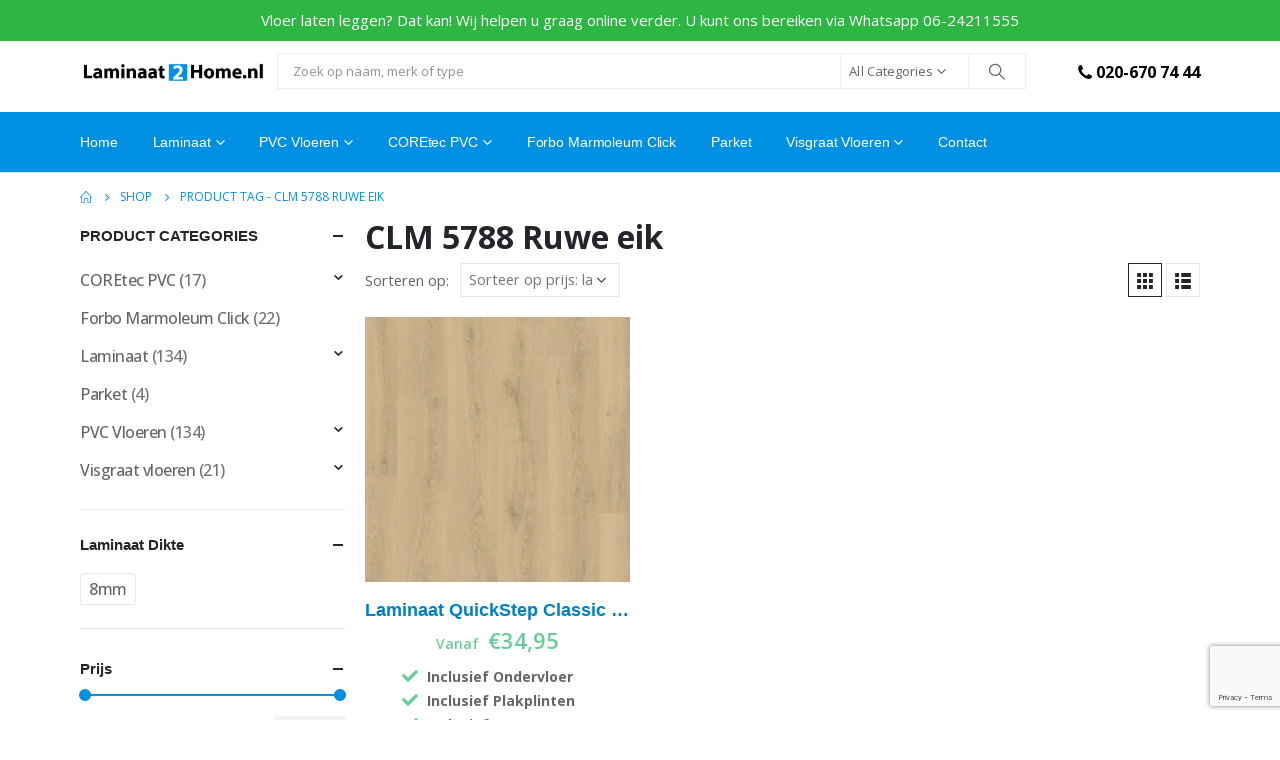

--- FILE ---
content_type: text/html; charset=UTF-8
request_url: https://laminaat2home.nl/product-tag/clm-5788-ruwe-eik/
body_size: 27569
content:
<!DOCTYPE html><html  lang="nl-NL"><head><meta http-equiv="X-UA-Compatible" content="IE=edge" /><meta http-equiv="Content-Type" content="text/html; charset=UTF-8" /><meta name="viewport" content="width=device-width, initial-scale=1, minimum-scale=1" /><link rel="profile" href="https://gmpg.org/xfn/11" /><link rel="pingback" href="https://laminaat2home.nl/xmlrpc.php" /><meta name='robots' content='noindex, follow' /><style>img:is([sizes="auto" i], [sizes^="auto," i]) { contain-intrinsic-size: 3000px 1500px }</style> <script data-cfasync="false" data-pagespeed-no-defer>var gtm4wp_datalayer_name = "dataLayer";
	var dataLayer = dataLayer || [];
	const gtm4wp_use_sku_instead = false;
	const gtm4wp_currency = 'EUR';
	const gtm4wp_product_per_impression = false;
	const gtm4wp_clear_ecommerce = false;
	const gtm4wp_datalayer_max_timeout = 2000;</script> <title>- Laminaat, PVC en Parket Inclusief Leggen</title><meta property="og:locale" content="nl_NL" /><meta property="og:type" content="article" /><meta property="og:title" content="- Laminaat, PVC en Parket Inclusief Leggen" /><meta property="og:url" content="https://laminaat2home.nl/product-tag/clm-5788-ruwe-eik/" /><meta property="og:site_name" content="Laminaat, PVC en Parket Inclusief Leggen" /><meta name="twitter:card" content="summary_large_image" /> <script type="application/ld+json" class="yoast-schema-graph">{"@context":"https://schema.org","@graph":[{"@type":"CollectionPage","@id":"https://laminaat2home.nl/product-tag/clm-5788-ruwe-eik/","url":"https://laminaat2home.nl/product-tag/clm-5788-ruwe-eik/","name":"- Laminaat, PVC en Parket Inclusief Leggen","isPartOf":{"@id":"https://laminaat2home.nl/#website"},"primaryImageOfPage":{"@id":"https://laminaat2home.nl/product-tag/clm-5788-ruwe-eik/#primaryimage"},"image":{"@id":"https://laminaat2home.nl/product-tag/clm-5788-ruwe-eik/#primaryimage"},"thumbnailUrl":"https://laminaat2home.nl/wp-content/uploads/2023/05/Quickstep-Classic-CLM-5788-1-1.jpeg","breadcrumb":{"@id":"https://laminaat2home.nl/product-tag/clm-5788-ruwe-eik/#breadcrumb"},"inLanguage":"nl-NL"},{"@type":"ImageObject","inLanguage":"nl-NL","@id":"https://laminaat2home.nl/product-tag/clm-5788-ruwe-eik/#primaryimage","url":"https://laminaat2home.nl/wp-content/uploads/2023/05/Quickstep-Classic-CLM-5788-1-1.jpeg","contentUrl":"https://laminaat2home.nl/wp-content/uploads/2023/05/Quickstep-Classic-CLM-5788-1-1.jpeg","width":768,"height":768,"caption":"Quickstep Classic CLM 5788"},{"@type":"BreadcrumbList","@id":"https://laminaat2home.nl/product-tag/clm-5788-ruwe-eik/#breadcrumb","itemListElement":[{"@type":"ListItem","position":1,"name":"Home","item":"https://laminaat2home.nl/"},{"@type":"ListItem","position":2,"name":"CLM 5788 Ruwe eik"}]},{"@type":"WebSite","@id":"https://laminaat2home.nl/#website","url":"https://laminaat2home.nl/","name":"Laminaat, PVC en Parket Inclusief Leggen","description":"Alle laminaatprijzen zijn inclusief gratis leggen, gratis ondervloer en plinten","publisher":{"@id":"https://laminaat2home.nl/#organization"},"potentialAction":[{"@type":"SearchAction","target":{"@type":"EntryPoint","urlTemplate":"https://laminaat2home.nl/?s={search_term_string}"},"query-input":{"@type":"PropertyValueSpecification","valueRequired":true,"valueName":"search_term_string"}}],"inLanguage":"nl-NL"},{"@type":"Organization","@id":"https://laminaat2home.nl/#organization","name":"laminaat2home.nl","url":"https://laminaat2home.nl/","logo":{"@type":"ImageObject","inLanguage":"nl-NL","@id":"https://laminaat2home.nl/#/schema/logo/image/","url":"https://laminaat2home.nl/wp-content/uploads/2020/02/logo_laminaat2home.png","contentUrl":"https://laminaat2home.nl/wp-content/uploads/2020/02/logo_laminaat2home.png","width":1192,"height":171,"caption":"laminaat2home.nl"},"image":{"@id":"https://laminaat2home.nl/#/schema/logo/image/"},"sameAs":["https://www.facebook.com/laminaat2home.nl/","https://www.instagram.com/laminaat2home.nl/"]}]}</script> <link rel='dns-prefetch' href='//www.googletagmanager.com' /><link rel="alternate" type="application/rss+xml" title="Laminaat, PVC en Parket Inclusief Leggen &raquo; feed" href="https://laminaat2home.nl/feed/" /><link rel="alternate" type="application/rss+xml" title="Laminaat, PVC en Parket Inclusief Leggen &raquo; reacties feed" href="https://laminaat2home.nl/comments/feed/" />  <script data-cfasync="false" data-pagespeed-no-defer>var dataLayer_content = {"pageTitle":"- Laminaat, PVC en Parket Inclusief Leggen","pagePostType":"product","pagePostType2":"tax-product","pageCategory":[],"deviceType":"bot","deviceManufacturer":"","deviceModel":"","gtm.whitelist":[],"gtm.blacklist":["html"]};
	dataLayer.push( dataLayer_content );</script> <script data-cfasync="false" data-pagespeed-no-defer>(function(w,d,s,l,i){w[l]=w[l]||[];w[l].push({'gtm.start':
new Date().getTime(),event:'gtm.js'});var f=d.getElementsByTagName(s)[0],
j=d.createElement(s),dl=l!='dataLayer'?'&l='+l:'';j.async=true;j.src=
'//www.googletagmanager.com/gtm.js?id='+i+dl;f.parentNode.insertBefore(j,f);
})(window,document,'script','dataLayer','GTM-TZVT5N9');</script> <link rel="alternate" type="application/rss+xml" title="Laminaat, PVC en Parket Inclusief Leggen &raquo; CLM 5788 Ruwe eik Tag feed" href="https://laminaat2home.nl/product-tag/clm-5788-ruwe-eik/feed/" /><link rel="shortcut icon" href="//laminaat2home.nl/wp-content/uploads/2022/03/favicon-1.png" type="image/x-icon" /><link rel="apple-touch-icon" href="//laminaat2home.nl/wp-content/uploads/2022/03/favicon-1.png" /><link rel="apple-touch-icon" sizes="120x120" href="//laminaat2home.nl/wp-content/uploads/2022/03/favicon-1.png" /><link rel="apple-touch-icon" sizes="76x76" href="//laminaat2home.nl/wp-content/uploads/2022/03/favicon-1.png" /><link rel="apple-touch-icon" sizes="152x152" href="//laminaat2home.nl/wp-content/uploads/2022/03/favicon-1.png" /> <script defer src="[data-uri]"></script> <style id='wp-emoji-styles-inline-css'>img.wp-smiley, img.emoji {
		display: inline !important;
		border: none !important;
		box-shadow: none !important;
		height: 1em !important;
		width: 1em !important;
		margin: 0 0.07em !important;
		vertical-align: -0.1em !important;
		background: none !important;
		padding: 0 !important;
	}</style><link rel='stylesheet' id='wp-block-library-css' href='https://laminaat2home.nl/wp-includes/css/dist/block-library/style.min.css?ver=6.7.4' media='all' /><style id='wp-block-library-theme-inline-css'>.wp-block-audio :where(figcaption){color:#555;font-size:13px;text-align:center}.is-dark-theme .wp-block-audio :where(figcaption){color:#ffffffa6}.wp-block-audio{margin:0 0 1em}.wp-block-code{border:1px solid #ccc;border-radius:4px;font-family:Menlo,Consolas,monaco,monospace;padding:.8em 1em}.wp-block-embed :where(figcaption){color:#555;font-size:13px;text-align:center}.is-dark-theme .wp-block-embed :where(figcaption){color:#ffffffa6}.wp-block-embed{margin:0 0 1em}.blocks-gallery-caption{color:#555;font-size:13px;text-align:center}.is-dark-theme .blocks-gallery-caption{color:#ffffffa6}:root :where(.wp-block-image figcaption){color:#555;font-size:13px;text-align:center}.is-dark-theme :root :where(.wp-block-image figcaption){color:#ffffffa6}.wp-block-image{margin:0 0 1em}.wp-block-pullquote{border-bottom:4px solid;border-top:4px solid;color:currentColor;margin-bottom:1.75em}.wp-block-pullquote cite,.wp-block-pullquote footer,.wp-block-pullquote__citation{color:currentColor;font-size:.8125em;font-style:normal;text-transform:uppercase}.wp-block-quote{border-left:.25em solid;margin:0 0 1.75em;padding-left:1em}.wp-block-quote cite,.wp-block-quote footer{color:currentColor;font-size:.8125em;font-style:normal;position:relative}.wp-block-quote:where(.has-text-align-right){border-left:none;border-right:.25em solid;padding-left:0;padding-right:1em}.wp-block-quote:where(.has-text-align-center){border:none;padding-left:0}.wp-block-quote.is-large,.wp-block-quote.is-style-large,.wp-block-quote:where(.is-style-plain){border:none}.wp-block-search .wp-block-search__label{font-weight:700}.wp-block-search__button{border:1px solid #ccc;padding:.375em .625em}:where(.wp-block-group.has-background){padding:1.25em 2.375em}.wp-block-separator.has-css-opacity{opacity:.4}.wp-block-separator{border:none;border-bottom:2px solid;margin-left:auto;margin-right:auto}.wp-block-separator.has-alpha-channel-opacity{opacity:1}.wp-block-separator:not(.is-style-wide):not(.is-style-dots){width:100px}.wp-block-separator.has-background:not(.is-style-dots){border-bottom:none;height:1px}.wp-block-separator.has-background:not(.is-style-wide):not(.is-style-dots){height:2px}.wp-block-table{margin:0 0 1em}.wp-block-table td,.wp-block-table th{word-break:normal}.wp-block-table :where(figcaption){color:#555;font-size:13px;text-align:center}.is-dark-theme .wp-block-table :where(figcaption){color:#ffffffa6}.wp-block-video :where(figcaption){color:#555;font-size:13px;text-align:center}.is-dark-theme .wp-block-video :where(figcaption){color:#ffffffa6}.wp-block-video{margin:0 0 1em}:root :where(.wp-block-template-part.has-background){margin-bottom:0;margin-top:0;padding:1.25em 2.375em}</style><link rel='stylesheet' id='wp-components-css' href='https://laminaat2home.nl/wp-includes/css/dist/components/style.min.css?ver=6.7.4' media='all' /><link rel='stylesheet' id='wp-preferences-css' href='https://laminaat2home.nl/wp-includes/css/dist/preferences/style.min.css?ver=6.7.4' media='all' /><link rel='stylesheet' id='wp-block-editor-css' href='https://laminaat2home.nl/wp-includes/css/dist/block-editor/style.min.css?ver=6.7.4' media='all' /><link rel='stylesheet' id='wp-reusable-blocks-css' href='https://laminaat2home.nl/wp-includes/css/dist/reusable-blocks/style.min.css?ver=6.7.4' media='all' /><link rel='stylesheet' id='wp-patterns-css' href='https://laminaat2home.nl/wp-includes/css/dist/patterns/style.min.css?ver=6.7.4' media='all' /><link rel='stylesheet' id='wp-editor-css' href='https://laminaat2home.nl/wp-includes/css/dist/editor/style.min.css?ver=6.7.4' media='all' /><link rel='stylesheet' id='nta_whatsapp-style-css-css' href='https://laminaat2home.nl/wp-content/plugins/whatsapp-for-wordpress/dist/blocks.style.build.css?ver=6.7.4' media='all' /><style id='classic-theme-styles-inline-css'>/*! This file is auto-generated */
.wp-block-button__link{color:#fff;background-color:#32373c;border-radius:9999px;box-shadow:none;text-decoration:none;padding:calc(.667em + 2px) calc(1.333em + 2px);font-size:1.125em}.wp-block-file__button{background:#32373c;color:#fff;text-decoration:none}</style><style id='global-styles-inline-css'>:root{--wp--preset--aspect-ratio--square: 1;--wp--preset--aspect-ratio--4-3: 4/3;--wp--preset--aspect-ratio--3-4: 3/4;--wp--preset--aspect-ratio--3-2: 3/2;--wp--preset--aspect-ratio--2-3: 2/3;--wp--preset--aspect-ratio--16-9: 16/9;--wp--preset--aspect-ratio--9-16: 9/16;--wp--preset--color--black: #000000;--wp--preset--color--cyan-bluish-gray: #abb8c3;--wp--preset--color--white: #ffffff;--wp--preset--color--pale-pink: #f78da7;--wp--preset--color--vivid-red: #cf2e2e;--wp--preset--color--luminous-vivid-orange: #ff6900;--wp--preset--color--luminous-vivid-amber: #fcb900;--wp--preset--color--light-green-cyan: #7bdcb5;--wp--preset--color--vivid-green-cyan: #00d084;--wp--preset--color--pale-cyan-blue: #8ed1fc;--wp--preset--color--vivid-cyan-blue: #0693e3;--wp--preset--color--vivid-purple: #9b51e0;--wp--preset--color--primary: var(--porto-primary-color);--wp--preset--color--secondary: var(--porto-secondary-color);--wp--preset--color--tertiary: var(--porto-tertiary-color);--wp--preset--color--quaternary: var(--porto-quaternary-color);--wp--preset--color--dark: var(--porto-dark-color);--wp--preset--color--light: var(--porto-light-color);--wp--preset--color--primary-hover: var(--porto-primary-light-5);--wp--preset--gradient--vivid-cyan-blue-to-vivid-purple: linear-gradient(135deg,rgba(6,147,227,1) 0%,rgb(155,81,224) 100%);--wp--preset--gradient--light-green-cyan-to-vivid-green-cyan: linear-gradient(135deg,rgb(122,220,180) 0%,rgb(0,208,130) 100%);--wp--preset--gradient--luminous-vivid-amber-to-luminous-vivid-orange: linear-gradient(135deg,rgba(252,185,0,1) 0%,rgba(255,105,0,1) 100%);--wp--preset--gradient--luminous-vivid-orange-to-vivid-red: linear-gradient(135deg,rgba(255,105,0,1) 0%,rgb(207,46,46) 100%);--wp--preset--gradient--very-light-gray-to-cyan-bluish-gray: linear-gradient(135deg,rgb(238,238,238) 0%,rgb(169,184,195) 100%);--wp--preset--gradient--cool-to-warm-spectrum: linear-gradient(135deg,rgb(74,234,220) 0%,rgb(151,120,209) 20%,rgb(207,42,186) 40%,rgb(238,44,130) 60%,rgb(251,105,98) 80%,rgb(254,248,76) 100%);--wp--preset--gradient--blush-light-purple: linear-gradient(135deg,rgb(255,206,236) 0%,rgb(152,150,240) 100%);--wp--preset--gradient--blush-bordeaux: linear-gradient(135deg,rgb(254,205,165) 0%,rgb(254,45,45) 50%,rgb(107,0,62) 100%);--wp--preset--gradient--luminous-dusk: linear-gradient(135deg,rgb(255,203,112) 0%,rgb(199,81,192) 50%,rgb(65,88,208) 100%);--wp--preset--gradient--pale-ocean: linear-gradient(135deg,rgb(255,245,203) 0%,rgb(182,227,212) 50%,rgb(51,167,181) 100%);--wp--preset--gradient--electric-grass: linear-gradient(135deg,rgb(202,248,128) 0%,rgb(113,206,126) 100%);--wp--preset--gradient--midnight: linear-gradient(135deg,rgb(2,3,129) 0%,rgb(40,116,252) 100%);--wp--preset--font-size--small: 13px;--wp--preset--font-size--medium: 20px;--wp--preset--font-size--large: 36px;--wp--preset--font-size--x-large: 42px;--wp--preset--spacing--20: 0.44rem;--wp--preset--spacing--30: 0.67rem;--wp--preset--spacing--40: 1rem;--wp--preset--spacing--50: 1.5rem;--wp--preset--spacing--60: 2.25rem;--wp--preset--spacing--70: 3.38rem;--wp--preset--spacing--80: 5.06rem;--wp--preset--shadow--natural: 6px 6px 9px rgba(0, 0, 0, 0.2);--wp--preset--shadow--deep: 12px 12px 50px rgba(0, 0, 0, 0.4);--wp--preset--shadow--sharp: 6px 6px 0px rgba(0, 0, 0, 0.2);--wp--preset--shadow--outlined: 6px 6px 0px -3px rgba(255, 255, 255, 1), 6px 6px rgba(0, 0, 0, 1);--wp--preset--shadow--crisp: 6px 6px 0px rgba(0, 0, 0, 1);}:where(.is-layout-flex){gap: 0.5em;}:where(.is-layout-grid){gap: 0.5em;}body .is-layout-flex{display: flex;}.is-layout-flex{flex-wrap: wrap;align-items: center;}.is-layout-flex > :is(*, div){margin: 0;}body .is-layout-grid{display: grid;}.is-layout-grid > :is(*, div){margin: 0;}:where(.wp-block-columns.is-layout-flex){gap: 2em;}:where(.wp-block-columns.is-layout-grid){gap: 2em;}:where(.wp-block-post-template.is-layout-flex){gap: 1.25em;}:where(.wp-block-post-template.is-layout-grid){gap: 1.25em;}.has-black-color{color: var(--wp--preset--color--black) !important;}.has-cyan-bluish-gray-color{color: var(--wp--preset--color--cyan-bluish-gray) !important;}.has-white-color{color: var(--wp--preset--color--white) !important;}.has-pale-pink-color{color: var(--wp--preset--color--pale-pink) !important;}.has-vivid-red-color{color: var(--wp--preset--color--vivid-red) !important;}.has-luminous-vivid-orange-color{color: var(--wp--preset--color--luminous-vivid-orange) !important;}.has-luminous-vivid-amber-color{color: var(--wp--preset--color--luminous-vivid-amber) !important;}.has-light-green-cyan-color{color: var(--wp--preset--color--light-green-cyan) !important;}.has-vivid-green-cyan-color{color: var(--wp--preset--color--vivid-green-cyan) !important;}.has-pale-cyan-blue-color{color: var(--wp--preset--color--pale-cyan-blue) !important;}.has-vivid-cyan-blue-color{color: var(--wp--preset--color--vivid-cyan-blue) !important;}.has-vivid-purple-color{color: var(--wp--preset--color--vivid-purple) !important;}.has-black-background-color{background-color: var(--wp--preset--color--black) !important;}.has-cyan-bluish-gray-background-color{background-color: var(--wp--preset--color--cyan-bluish-gray) !important;}.has-white-background-color{background-color: var(--wp--preset--color--white) !important;}.has-pale-pink-background-color{background-color: var(--wp--preset--color--pale-pink) !important;}.has-vivid-red-background-color{background-color: var(--wp--preset--color--vivid-red) !important;}.has-luminous-vivid-orange-background-color{background-color: var(--wp--preset--color--luminous-vivid-orange) !important;}.has-luminous-vivid-amber-background-color{background-color: var(--wp--preset--color--luminous-vivid-amber) !important;}.has-light-green-cyan-background-color{background-color: var(--wp--preset--color--light-green-cyan) !important;}.has-vivid-green-cyan-background-color{background-color: var(--wp--preset--color--vivid-green-cyan) !important;}.has-pale-cyan-blue-background-color{background-color: var(--wp--preset--color--pale-cyan-blue) !important;}.has-vivid-cyan-blue-background-color{background-color: var(--wp--preset--color--vivid-cyan-blue) !important;}.has-vivid-purple-background-color{background-color: var(--wp--preset--color--vivid-purple) !important;}.has-black-border-color{border-color: var(--wp--preset--color--black) !important;}.has-cyan-bluish-gray-border-color{border-color: var(--wp--preset--color--cyan-bluish-gray) !important;}.has-white-border-color{border-color: var(--wp--preset--color--white) !important;}.has-pale-pink-border-color{border-color: var(--wp--preset--color--pale-pink) !important;}.has-vivid-red-border-color{border-color: var(--wp--preset--color--vivid-red) !important;}.has-luminous-vivid-orange-border-color{border-color: var(--wp--preset--color--luminous-vivid-orange) !important;}.has-luminous-vivid-amber-border-color{border-color: var(--wp--preset--color--luminous-vivid-amber) !important;}.has-light-green-cyan-border-color{border-color: var(--wp--preset--color--light-green-cyan) !important;}.has-vivid-green-cyan-border-color{border-color: var(--wp--preset--color--vivid-green-cyan) !important;}.has-pale-cyan-blue-border-color{border-color: var(--wp--preset--color--pale-cyan-blue) !important;}.has-vivid-cyan-blue-border-color{border-color: var(--wp--preset--color--vivid-cyan-blue) !important;}.has-vivid-purple-border-color{border-color: var(--wp--preset--color--vivid-purple) !important;}.has-vivid-cyan-blue-to-vivid-purple-gradient-background{background: var(--wp--preset--gradient--vivid-cyan-blue-to-vivid-purple) !important;}.has-light-green-cyan-to-vivid-green-cyan-gradient-background{background: var(--wp--preset--gradient--light-green-cyan-to-vivid-green-cyan) !important;}.has-luminous-vivid-amber-to-luminous-vivid-orange-gradient-background{background: var(--wp--preset--gradient--luminous-vivid-amber-to-luminous-vivid-orange) !important;}.has-luminous-vivid-orange-to-vivid-red-gradient-background{background: var(--wp--preset--gradient--luminous-vivid-orange-to-vivid-red) !important;}.has-very-light-gray-to-cyan-bluish-gray-gradient-background{background: var(--wp--preset--gradient--very-light-gray-to-cyan-bluish-gray) !important;}.has-cool-to-warm-spectrum-gradient-background{background: var(--wp--preset--gradient--cool-to-warm-spectrum) !important;}.has-blush-light-purple-gradient-background{background: var(--wp--preset--gradient--blush-light-purple) !important;}.has-blush-bordeaux-gradient-background{background: var(--wp--preset--gradient--blush-bordeaux) !important;}.has-luminous-dusk-gradient-background{background: var(--wp--preset--gradient--luminous-dusk) !important;}.has-pale-ocean-gradient-background{background: var(--wp--preset--gradient--pale-ocean) !important;}.has-electric-grass-gradient-background{background: var(--wp--preset--gradient--electric-grass) !important;}.has-midnight-gradient-background{background: var(--wp--preset--gradient--midnight) !important;}.has-small-font-size{font-size: var(--wp--preset--font-size--small) !important;}.has-medium-font-size{font-size: var(--wp--preset--font-size--medium) !important;}.has-large-font-size{font-size: var(--wp--preset--font-size--large) !important;}.has-x-large-font-size{font-size: var(--wp--preset--font-size--x-large) !important;}
:where(.wp-block-post-template.is-layout-flex){gap: 1.25em;}:where(.wp-block-post-template.is-layout-grid){gap: 1.25em;}
:where(.wp-block-columns.is-layout-flex){gap: 2em;}:where(.wp-block-columns.is-layout-grid){gap: 2em;}
:root :where(.wp-block-pullquote){font-size: 1.5em;line-height: 1.6;}</style><link rel='stylesheet' id='contact-form-7-css' href='https://laminaat2home.nl/wp-content/cache/autoptimize/css/autoptimize_single_64ac31699f5326cb3c76122498b76f66.css?ver=6.1.4' media='all' /><link rel='stylesheet' id='woocommerce-catalog-mode-css' href='https://laminaat2home.nl/wp-content/cache/autoptimize/css/autoptimize_single_d8016eeafb253d2bb3d010e0e6babd0b.css?ver=1.6.7' media='all' /><style id='woocommerce-inline-inline-css'>.woocommerce form .form-row .required { visibility: visible; }</style><link rel='stylesheet' id='wpcf7-redirect-script-frontend-css' href='https://laminaat2home.nl/wp-content/cache/autoptimize/css/autoptimize_single_f7b23dc61faf57c6168b516c4ebac487.css?ver=2c532d7e2be36f6af233' media='all' /><link rel='stylesheet' id='wpfront-notification-bar-css' href='https://laminaat2home.nl/wp-content/plugins/wpfront-notification-bar/css/wpfront-notification-bar.min.css?ver=3.5.1.05102' media='all' /><link rel='stylesheet' id='wpfront-notification-bar-custom-css' href='https://laminaat2home.nl/wp-content/plugins/wpfront-notification-bar/css/wpfront-notification-bar-custom-css/?ver=3.5.1.05102.1648356561' media='all' /><link rel='stylesheet' id='brands-styles-css' href='https://laminaat2home.nl/wp-content/cache/autoptimize/css/autoptimize_single_48d56016b20f151be4f24ba6d0eb1be4.css?ver=10.1.3' media='all' /><link rel='stylesheet' id='nta-css-popup-css' href='https://laminaat2home.nl/wp-content/cache/autoptimize/css/autoptimize_single_689c63d029d79dd956d105317c57b738.css?ver=6.7.4' media='all' /><link rel='stylesheet' id='porto-fs-progress-bar-css' href='https://laminaat2home.nl/wp-content/cache/autoptimize/css/autoptimize_single_12ec2927006e58c99cf50fe298ead9d7.css?ver=7.4.5' media='all' /><link rel='stylesheet' id='porto-css-vars-css' href='https://laminaat2home.nl/wp-content/cache/autoptimize/css/autoptimize_single_50869140cb87db5d82ec817172699040.css?ver=7.4.5' media='all' /><link rel='stylesheet' id='js_composer_front-css' href='https://laminaat2home.nl/wp-content/plugins/js_composer/assets/css/js_composer.min.css?ver=7.4' media='all' /><link rel='stylesheet' id='bootstrap-css' href='https://laminaat2home.nl/wp-content/cache/autoptimize/css/autoptimize_single_e34589c7936bed2b785c586bf644950c.css?ver=7.4.5' media='all' /><link rel='stylesheet' id='porto-plugins-css' href='https://laminaat2home.nl/wp-content/cache/autoptimize/css/autoptimize_single_b770dc33a239012ac182012ac765bf91.css?ver=7.4.5' media='all' /><link rel='stylesheet' id='porto-theme-css' href='https://laminaat2home.nl/wp-content/cache/autoptimize/css/autoptimize_single_9b7024d7bdbdf976fb9087b062f5e433.css?ver=7.4.5' media='all' /><link rel='stylesheet' id='porto-shortcodes-css' href='https://laminaat2home.nl/wp-content/cache/autoptimize/css/autoptimize_single_40a5d88b465e1be5fc4607b146c35f2f.css?ver=7.4.5' media='all' /><link rel='stylesheet' id='porto-theme-shop-css' href='https://laminaat2home.nl/wp-content/cache/autoptimize/css/autoptimize_single_b35f01945d25199cf1eed58222b3c6ad.css?ver=7.4.5' media='all' /><link rel='stylesheet' id='porto-shop-toolbar-css' href='https://laminaat2home.nl/wp-content/cache/autoptimize/css/autoptimize_single_9aaf47cddd6b70582659c7de0f585fab.css?ver=7.4.5' media='all' /><link rel='stylesheet' id='porto-theme-wpb-css' href='https://laminaat2home.nl/wp-content/cache/autoptimize/css/autoptimize_single_5b278d89d82b37052568551c6f7d967d.css?ver=7.4.5' media='all' /><link rel='stylesheet' id='porto-dynamic-style-css' href='https://laminaat2home.nl/wp-content/cache/autoptimize/css/autoptimize_single_d978761a116626676777a0b245e2a557.css?ver=7.4.5' media='all' /><link rel='stylesheet' id='porto-type-builder-css' href='https://laminaat2home.nl/wp-content/cache/autoptimize/css/autoptimize_single_bb8ae2c36adf36d420b5b0db21b03d2f.css?ver=3.4.5' media='all' /><link rel='stylesheet' id='porto-account-login-style-css' href='https://laminaat2home.nl/wp-content/cache/autoptimize/css/autoptimize_single_e6b9caf37f13ec7bfc267ccfbb973d74.css?ver=7.4.5' media='all' /><link rel='stylesheet' id='porto-theme-woopage-css' href='https://laminaat2home.nl/wp-content/cache/autoptimize/css/autoptimize_single_09f0e5424a532a49f301d70b4bcb9a2d.css?ver=7.4.5' media='all' /><link rel='stylesheet' id='porto-style-css' href='https://laminaat2home.nl/wp-content/cache/autoptimize/css/autoptimize_single_0c146282503bedc0b9640ffefb53369c.css?ver=7.4.5' media='all' /><style id='porto-style-inline-css'>.side-header-narrow-bar-logo{max-width:170px}.loading-overlay-showing > .loading-overlay{opacity:1;visibility:visible;transition-delay:0}.loading-overlay{transition:visibility 0s ease-in-out 0.5s,opacity 0.5s ease-in-out;position:absolute;bottom:0;left:0;opacity:0;right:0;top:0;visibility:hidden}.loading-overlay .loader{display:inline-block;border:2px solid transparent;width:40px;height:40px;-webkit-animation:spin 0.75s infinite linear;animation:spin 0.75s infinite linear;border-image:none;border-radius:50%;vertical-align:middle;position:absolute;margin:auto;left:0;right:0;top:0;bottom:0;z-index:2;border-top-color:var(--porto-primary-color)}.loading-overlay .loader:before{content:"";display:inline-block;border:inherit;width:inherit;height:inherit;-webkit-animation:spin 1.5s infinite ease;animation:spin 1.5s infinite ease;border-radius:inherit;position:absolute;left:-2px;top:-2px;border-top-color:inherit}body > .loading-overlay{position:fixed;z-index:999999}@media (min-width:992px){#header{margin:10pxpx 0 0 0}}.page-top ul.breadcrumb > li.home{display:inline-block}.page-top ul.breadcrumb > li.home a{position:relative;width:1em;text-indent:-9999px}.page-top ul.breadcrumb > li.home a:after{content:"\e883";font-family:'porto';float:left;text-indent:0}#header.sticky-header .main-menu > li.menu-item > a,#header.sticky-header .main-menu > li.menu-custom-content a{color:#ffffff}#header.sticky-header .main-menu > li.menu-item:hover > a,#header.sticky-header .main-menu > li.menu-item.active:hover > a,#header.sticky-header .main-menu > li.menu-custom-content:hover a{color:#bde1f5}#header.sticky-header .main-menu > li.menu-item.active > a,#header.sticky-header .main-menu > li.menu-custom-content.active a{color:#bde1f5}#login-form-popup{max-width:480px}.ls-80{letter-spacing:.08em}.ls-negative-20{letter-spacing:-0.02em}.ls-200,.ls-200 > *{letter-spacing:.2em}.ls-150{letter-spacing:.15em}.home-banner-slider h2.vc_custom_heading,.custom-font4{font-family:'Segoe Script','Savoye LET'}.btn{font-family:Poppins;letter-spacing:.01em}.btn-md:not(.btn-modern){font-size:.8571em;font-weight:700}.left-0{left:0}.bottom-0{bottom:0}#header{border-bottom:1px solid #e7e7e7}#header .header-top .top-links > li.menu-item > a{text-transform:none}#header .separator{height:1.6em}#header .share-links a{width:26px;height:26px}#header .share-links a:not(:hover){background:none;color:inherit}.header-top .container:after{content:'';display:block;position:absolute;bottom:0;left:10px;right:10px;border-bottom:1px solid #0e95d8}#header .main-menu > li.menu-item,.main-menu-wrap .main-menu .menu-custom-block a:not(:last-child){margin-right:35px}#header .porto-sicon-box{margin-bottom:0}#header .porto-sicon-box .porto-sicon-img{margin-right:8px}#header .wishlist i,#header .my-account i{font-size:27px;display:block}#header .searchform-popup .search-toggle{width:30px}#header .searchform input{height:40px}#header .searchform select,#header .searchform button,#header .searchform .selectric .label{height:40px;line-height:40px}#header .searchform .selectric .label{padding-left:15px}@media (min-width:992px){#header .header-main .header-left{flex:0 0 16.6666%}#header .header-main .header-right,#header .searchform .text{flex:1}#header .searchform-popup{flex:1;padding-left:10px}#header .searchform{width:100%;box-shadow:none}#header .searchform.searchform-cats input{width:100%}}@media (max-width:767px){#header .header-top .header-right{-ms-flex:1;flex:1;-ms-flex-pack:start;justify-content:flex-start}#header .header-top .view-switcher{margin-left:0}#header .header-top .share-links{-ms-flex:1;flex:1}#header .header-top .separator{display:none}}@media (max-width:575px){#header .header-right .searchform{right:-120px}}#header.sticky-header .menu-custom-block a{color:#fff}#header.sticky-header .menu-custom-block a:hover{color:#bde1f5}#mini-cart .minicart-icon{width:25px;height:20px;border:2px solid #fff;border-radius:0 0 5px 5px;position:relative;opacity:.9;top:1px}#mini-cart .minicart-icon:before{content:'';position:absolute;border:2px solid;border-color:inherit;border-bottom:none;border-radius:10px 10px 0 0;left:50%;top:-8px;margin-left:-7.5px;width:15px;height:11px}#mini-cart .cart-items{right:-11px;top:1px;color:#000000}#mini-cart .cart-popup:before{right:27.7px}#mini-cart .cart-popup:after{right:27px}#mini-cart .cart-subtotal,#mini-cart .minicart-icon{color:#0090e3}@media (max-width:991px){#header .header-top .top-links,#header .separator:first-of-type{display:none}.header-top .container:after{left:20px;right:20px}}.owl-carousel.nav-inside-left .owl-dots{left:7.25%;bottom:25px}.home-banner-slider .owl-dots .owl-dot span{width:14px;height:14px;border:2px solid #fff;background:none !important;margin:2px;position:relative}.home-banner-slider .owl-dots .owl-dot.active span,.home-banner-slider .owl-dots .owl-dot:hover span{border-color:#222529}.home-banner-slider .owl-dot:hover span:after,.home-banner-slider .owl-dot.active span:after{content:'';position:absolute;left:3px;bottom:3px;right:3px;top:3px;border-radius:10px;background-color:#222529}.main-content,.left-sidebar,.right-sidebar{padding-top:0}#mini-cart .buttons a{background:#222529}ul.products li.product-col .product-image .inner:before{content:'';position:absolute;left:0;top:0;width:100%;height:100%;background:rgba(0,0,0,0.1);z-index:1;opacity:0;transition:opacity 0.2s ease}ul.products li.product-col:hover .product-image .inner:before{opacity:1}.sidebar-content .filter-item-list{display:block}.sidebar-content .filter-item-list .filter-color{margin-bottom:10px;text-indent:33px;line-height:16px}.porto-menu-links > .vc_column-inner{border:1px solid #e7e7e7}.porto-menu-links .porto-links-block{border:none;font-weight:600}.porto-links-block .links-title{background:#f6f7f9;border-bottom:none;font-family:Poppins;line-height:1.4;color:#222529}.porto-links-block .links-content ul{padding-top:0}.porto-links-block li.porto-links-item > a{padding:13px 0;margin:0 20px;border-top-color:#e7e7e7;color:#555}.porto-menu-links .btn{font-size:1em;font-weight:700;padding:15px 0 15px}.home-bar .porto-sicon-box{justify-content:center;padding:12px 0;margin:12px 0;border-right:1px solid #e7e7e7}.home-bar .col-lg-4:last-child .porto-sicon-box{border:none}.coupon-sale-text{transform:rotate(-2deg);letter-spacing:-0.01em;position:relative}.coupon-sale-text b{display:inline-block;font-size:1.6em;font-weight:700;padding:5px 8px;background:#fff}.coupon-sale-bg-gray b{background-color:#e8e3e1;color:#222529}.coupon-sale-text i{font-style:normal;position:absolute;left:-2.25em;top:50%;transform:translateY(-50%) rotate(-90deg);font-size:.65em;opacity:.6;letter-spacing:0}#footer .widget_wysija_cont .wysija-submit{height:48px;padding-left:25px;padding-right:25px;text-transform:uppercase;font-weight:700}#footer .widget_wysija_cont .wysija-input{height:48px;padding-left:25px;padding-right:25px;background:#292c30}#footer .widgettitle,#footer .widget-title{font-size:15px;font-weight:700}#footer .footer-main > .container:after{content:'';display:block;position:absolute;left:10px;bottom:0;width:calc(100% - 20px);border-bottom:1px solid #313438}#footer .share-links a{box-shadow:none;font-size:12px;width:37px;height:37px;border:1px solid rgb(255,255,255,.06)}#footer .footer-bottom .footer-center{padding-right:0;text-align:right}#footer .widget{margin-bottom:15px;margin-top:0}#footer .widget.contact-info i{display:none}#footer .contact-details strong,#footer .contact-details span{padding-left:0}#footer .contact-details strong{line-height:1em}@media (max-width:991px){#footer .footer-bottom .footer-center{text-align:left}.home-bar .porto-sicon-box{border-right:none;justify-content:flex-start;padding:12px 30px}.home-bar .col-lg-4:not(:last-child){border-bottom:1px solid #e7e7e7}}.newsletter-popup-form .formError .formErrorContent{color:#fff !important;width:165px}.newsletter-popup-form .wysija-submit:hover{background:#e6e6e6}.newsletter-popup-form{position:relative;max-width:700px;width:100%;margin-left:auto;margin-right:auto;box-shadow:0 10px 25px rgba(0,0,0,0.5);background:url(//sw-themes.com/porto_dummy/wp-content/uploads/2016/06/newsletter_popup_bg.jpg) no-repeat;background-size:cover;padding:30px 30px 10px;background-position:bottom right}.newsletter-popup-form .porto-modal-content{max-width:332px;padding:0;text-align:center;width:100%;background:none}.newsletter-popup-form h2{color:#313131;font-size:16px;font-weight:700;letter-spacing:0;margin:20px 0 12px}.newsletter-popup-form .widget_wysija{color:#444;font-size:13px;line-height:1.4}.newsletter-popup-form .widget_wysija:after{content:'';display:block;clear:both}.newsletter-popup-form .wysija-paragraph{float:left;margin-top:0;text-align:left;width:83%;margin-bottom:15px}.newsletter-popup-form .wysija-submit{background:#fff;border-color:#ccc;border-radius:0 5px 5px 0;color:#686868;float:left;margin-left:-2px;margin-top:0;padding:0 12px;height:34px}.newsletter-popup-form .wysija-input{border:1px solid #ccc;border-radius:5px 0 0 5px;box-shadow:0 1px 1px rgba(0,0,0,0.075) inset;color:#bfbfa6;font-size:13px;padding:7px 12px;width:100%}.newsletter-popup-form .checkbox{color:#777;font-size:11px}.newsletter-notification-form > .vc_column-inner{padding-top:0 !important}.rtl .newsletter-popup-form .wysija-paragraph{float:right;text-align:right}.rtl .newsletter-popup-form .wysija-submit{border-radius:5px 0 0 5px;float:right;margin-right:-2px;margin-left:0}.rtl .newsletter-popup-form .wysija-input{border-radius:0 5px 5px 0}</style><link rel='stylesheet' id='styles-child-css' href='https://laminaat2home.nl/wp-content/cache/autoptimize/css/autoptimize_single_87e884b9c7ea52713979895eeefd4c35.css?ver=6.7.4' media='all' /> <script src="https://laminaat2home.nl/wp-includes/js/jquery/jquery.min.js?ver=3.7.1" id="jquery-core-js"></script> <script defer src="https://laminaat2home.nl/wp-includes/js/jquery/jquery-migrate.min.js?ver=3.4.1" id="jquery-migrate-js"></script> <script defer src="https://laminaat2home.nl/wp-content/plugins/woocommerce/assets/js/jquery-blockui/jquery.blockUI.min.js?ver=2.7.0-wc.10.1.3" id="jquery-blockui-js" data-wp-strategy="defer"></script> <script defer id="wc-add-to-cart-js-extra" src="[data-uri]"></script> <script defer src="https://laminaat2home.nl/wp-content/plugins/woocommerce/assets/js/frontend/add-to-cart.min.js?ver=10.1.3" id="wc-add-to-cart-js" data-wp-strategy="defer"></script> <script src="https://laminaat2home.nl/wp-content/plugins/woocommerce/assets/js/js-cookie/js.cookie.min.js?ver=2.1.4-wc.10.1.3" id="js-cookie-js" defer data-wp-strategy="defer"></script> <script defer id="woocommerce-js-extra" src="[data-uri]"></script> <script src="https://laminaat2home.nl/wp-content/plugins/woocommerce/assets/js/frontend/woocommerce.min.js?ver=10.1.3" id="woocommerce-js" defer data-wp-strategy="defer"></script> <script defer src="https://laminaat2home.nl/wp-content/cache/autoptimize/js/autoptimize_single_787fe4f547a6cb7f4ce4934641085910.js?ver=7.4" id="vc_woocommerce-add-to-cart-js-js"></script> <script defer src="https://laminaat2home.nl/wp-content/plugins/wpfront-notification-bar/js/wpfront-notification-bar.min.js?ver=3.5.1.05102" id="wpfront-notification-bar-js"></script> <script defer src="https://laminaat2home.nl/wp-content/cache/autoptimize/js/autoptimize_single_097ad913bcff13d24dbf3887aad00246.js?ver=6.7.4" id="offer_script-js"></script> <script defer id="nta-js-popup-js-extra" src="[data-uri]"></script> <script defer src="https://laminaat2home.nl/wp-content/cache/autoptimize/js/autoptimize_single_e08ac361b322a074264b694177191e86.js?ver=6.7.4" id="nta-js-popup-js"></script> <script defer id="wc-cart-fragments-js-extra" src="[data-uri]"></script> <script src="https://laminaat2home.nl/wp-content/plugins/woocommerce/assets/js/frontend/cart-fragments.min.js?ver=10.1.3" id="wc-cart-fragments-js" defer data-wp-strategy="defer"></script> <script defer src="data:text/javascript;base64,"></script><link rel="https://api.w.org/" href="https://laminaat2home.nl/wp-json/" /><link rel="alternate" title="JSON" type="application/json" href="https://laminaat2home.nl/wp-json/wp/v2/product_tag/736" /><link rel="EditURI" type="application/rsd+xml" title="RSD" href="https://laminaat2home.nl/xmlrpc.php?rsd" /><meta name="generator" content="WordPress 6.7.4" /><meta name="generator" content="WooCommerce 10.1.3" /><meta name="generator" content="Redux 4.5.9" /><meta name="generator" content="Site Kit by Google 1.167.0" /> <script defer src="https://www.googletagmanager.com/gtag/js?id=G-E4QLP1NQNQ"></script> <script defer src="[data-uri]"></script> <meta name="google-site-verification" content="7hCUzPWDwEwXLfpNIR3W3Tvi6p1oeX64e0bPHO3THdA" /> <script type="application/ld+json">{
  "@context": "https://schema.org",
  "@type": "LocalBusiness",
  "name": "Laminaat2Home",
  "image": "https://laminaat2home.nl/wp-content/uploads/logo.png",
  "email": "info@laminaat2home.nl",
  "url": "https://laminaat2home.nl",
  "telephone": "+31-20-4631953",
  "address": {
    "@type": "PostalAddress",
    "streetAddress": "Eerste Oosterparkstraat 182",
    "postalCode": "1091 HK",
    "addressLocality": "Amsterdam",
    "addressCountry": "NL"
  },
  "openingHoursSpecification": [
    {
      "@type": "OpeningHoursSpecification",
      "dayOfWeek": "Monday",
      "opens": "13:00",
      "closes": "18:00"
    },
    {
      "@type": "OpeningHoursSpecification",
      "dayOfWeek": [
        "Tuesday",
        "Wednesday",
        "Thursday",
        "Friday"
      ],
      "opens": "10:00",
      "closes": "18:00"
    },
    {
      "@type": "OpeningHoursSpecification",
      "dayOfWeek": "Saturday",
      "opens": "10:00",
      "closes": "17:00"
    }
  ],
  "sameAs": [
    "https://www.facebook.com/laminaat2home.nl",
    "https://www.instagram.com/laminaat2home.nl"
  ]
}</script> <script defer id="webfont-queue" src="[data-uri]"></script> <noscript><style>.woocommerce-product-gallery{ opacity: 1 !important; }</style></noscript><style>.wa__stt_offline{
                pointer-events: none;
            }

            .wa__button_text_only_me .wa__btn_txt{
                padding-top: 16px !important;
                padding-bottom: 15px !important;
            }

            .wa__popup_content_item .wa__cs_img_wrap{
                width: 48px;
                height: 48px;
            }

            .wa__popup_chat_box .wa__popup_heading{
                background: #2db742;
            }

            .wa__btn_popup .wa__btn_popup_icon{
                background: #2db742;
            }

            .wa__popup_chat_box .wa__stt{
                border-left: 2px solid  #2db742;
            }

            .wa__popup_chat_box .wa__popup_heading .wa__popup_title{
                color: #fff;
            }

            .wa__popup_chat_box .wa__popup_heading .wa__popup_intro{
                color: #fff;
                opacity: 0.8;
            }

            .wa__popup_chat_box .wa__popup_heading .wa__popup_intro strong{

            }

                            .wa__btn_popup{
                    left: 30px;
                    right: unset;
                }

                .wa__btn_popup .wa__btn_popup_txt{
                    left: 100%;
                }

                .wa__popup_chat_box{
                    left: 25px;
                }</style><meta name="generator" content="Powered by WPBakery Page Builder - drag and drop page builder for WordPress."/>  <script defer src="[data-uri]"></script> <link rel="icon" href="https://laminaat2home.nl/wp-content/uploads/2020/07/cropped-l2h-1-32x32.png" sizes="32x32" /><link rel="icon" href="https://laminaat2home.nl/wp-content/uploads/2020/07/cropped-l2h-1-192x192.png" sizes="192x192" /><link rel="apple-touch-icon" href="https://laminaat2home.nl/wp-content/uploads/2020/07/cropped-l2h-1-180x180.png" /><meta name="msapplication-TileImage" content="https://laminaat2home.nl/wp-content/uploads/2020/07/cropped-l2h-1-270x270.png" /><style id="infinite-scroll-css">.products-container .pagination, .products-container .page-links { display: none; }.products-container  { position: relative; }</style><style id="wp-custom-css">.product-summary-wrap .product_meta span span{
    font-weight: 400 !important;
}

.single-product .product_title{
    font-size: 1.5rem !important;
}

#side-nav-panel .accordion-menu li.menu-item:hover > a{
	color: #000 !important;
}

#side-nav-panel .accordion-menu li.menu-item:hover{
	background-color: #19648f !important;
}</style><noscript><style>.wpb_animate_when_almost_visible { opacity: 1; }</style></noscript></head><body class="archive tax-product_tag term-clm-5788-ruwe-eik term-736 wp-embed-responsive theme-porto woocommerce woocommerce-page woocommerce-no-js login-popup full blog-1 loading-overlay-showing wpb-js-composer js-comp-ver-7.4 vc_responsive"> <noscript> <iframe src="https://www.googletagmanager.com/ns.html?id=GTM-TZVT5N9" height="0" width="0" style="display:none;visibility:hidden"></iframe> </noscript><div id="wpfront-notification-bar-spacer" class="wpfront-notification-bar-spacer  wpfront-fixed-position hidden"><div id="wpfront-notification-bar-open-button" aria-label="reopen" role="button" class="wpfront-notification-bar-open-button hidden top wpfront-bottom-shadow"></div><div id="wpfront-notification-bar" class="wpfront-notification-bar wpfront-fixed wpfront-fixed-position top "><table id="wpfront-notification-bar-table" border="0" cellspacing="0" cellpadding="0" role="presentation"><tr><td><div class="wpfront-message wpfront-div"> Vloer laten leggen? Dat kan! Wij helpen u graag online verder. U kunt ons bereiken via Whatsapp <a href="tel:+31624211555">06-24211555</a></div></td></tr></table></div></div> <script defer src="[data-uri]"></script> <div class="loading-overlay"><div class="bounce-loader"><div class="bounce1"></div><div class="bounce2"></div><div class="bounce3"></div></div></div><div class="page-wrapper"><div class="header-wrapper"><header  id="header" class="header-builder"><div class="header-main"><div class="header-row container"><div class="header-col header-left"><a class="mobile-toggle" href="#" aria-label="Mobile Menu"><i class="fas fa-bars"></i></a><div class="logo"> <a href="https://laminaat2home.nl/" title="Laminaat, PVC en Parket Inclusief Leggen - Alle laminaatprijzen zijn inclusief gratis leggen, gratis ondervloer en plinten"  rel="home"> <img class="img-responsive sticky-logo sticky-retina-logo" src="//laminaat2home.nl/wp-content/uploads/2020/03/l2h.png" alt="Laminaat, PVC en Parket Inclusief Leggen" /><img class="img-responsive standard-logo retina-logo" width="1192" height="171" src="//laminaat2home.nl/wp-content/uploads/2020/02/logo_laminaat2home.png" alt="Laminaat, PVC en Parket Inclusief Leggen" /> </a></div></div><div class="header-col header-right"><div class="searchform-popup advanced-search-layout"><a  class="search-toggle" aria-label="Search Toggle" href="#"><i class="porto-icon-magnifier"></i><span class="search-text">Search</span></a><form action="https://laminaat2home.nl/" method="get"
 class="searchform search-layout-advanced searchform-cats"><div class="searchform-fields"> <span class="text"><input name="s" type="text" value="" placeholder="Zoek op naam, merk of type" autocomplete="off" /></span> <input type="hidden" name="post_type" value="product"/> <select  name='product_cat' id='product_cat' class='cat'><option value='0'>All Categories</option><option class="level-0" value="laminaat">Laminaat</option><option class="level-0" value="forbo-marmoleum-click-snel-en-vakkundig-gelegd">Forbo Marmoleum Click</option><option class="level-0" value="pvc-vloeren">PVC Vloeren</option><option class="level-0" value="parketvloer-met-legservice">Parket</option><option class="level-0" value="visgraat-vloeren">Visgraat vloeren</option><option class="level-0" value="coretec-pvc">COREtec PVC</option> </select> <span class="button-wrap"> <button class="btn btn-special" aria-label="Search" title="Search" type="submit"> <i class="porto-icon-magnifier"></i> </button> </span></div></form></div><div class="custom-html ml-5 mr-0 d-none d-lg-block"><a href="tel:+31206707444" title="Bel Laminaat2Home" class="h-call"><i class="porto-icon-phone"></i>020-670 74 44</a></div></div></div></div><div class="header-bottom main-menu-wrap"><div class="header-row container"><div class="header-col header-left"><ul id="menu-main-menu" class="main-menu mega-menu show-arrow"><li id="nav-menu-item-2183" class="menu-item menu-item-type-post_type menu-item-object-page menu-item-home narrow"><a href="https://laminaat2home.nl/">Home</a></li><li id="nav-menu-item-2193" class="menu-item menu-item-type-taxonomy menu-item-object-product_cat menu-item-has-children has-sub wide col-4"><a class="nolink" href="#">Laminaat</a><div class="popup" data-popup-mw="900"><div class="inner" style="background-position:center top;background-repeat:no-repeat;background-size:cover;max-width:900px;"><ul class="sub-menu porto-wide-sub-menu"><li id="nav-menu-item-3961" class="menu-item menu-item-type-taxonomy menu-item-object-product_cat menu-item-has-children sub" data-cols="1"><a href="https://laminaat2home.nl/product-category/laminaat/laminaat-inclusief-leggen/">Laminaat inclusief leggen</a><ul class="sub-menu"><li id="nav-menu-item-2298" class="menu-item menu-item-type-custom menu-item-object-custom menu-item-has-children"><a href="#">Soorten</a><ul class="sub-menu"><li id="nav-menu-item-3182" class="menu-item menu-item-type-taxonomy menu-item-object-product_cat"><a href="https://laminaat2home.nl/product-category/laminaat/goedkoop-laminaat-laten-leggen/">Goedkoop laminaat</a></li><li id="nav-menu-item-2277" class="menu-item menu-item-type-taxonomy menu-item-object-product_cat"><a href="https://laminaat2home.nl/product-category/laminaat/tegel-laminaat-met-legservice/">Tegel Laminaat</a></li><li id="nav-menu-item-2711" class="menu-item menu-item-type-taxonomy menu-item-object-product_cat"><a href="https://laminaat2home.nl/product-category/laminaat/zonder-groef-vlak/">Zonder groef (vlak)</a></li><li id="nav-menu-item-2703" class="menu-item menu-item-type-taxonomy menu-item-object-product_cat"><a href="https://laminaat2home.nl/product-category/laminaat/v-groef-laminaat/">V-groef laminaat</a></li><li id="nav-menu-item-2705" class="menu-item menu-item-type-taxonomy menu-item-object-product_cat"><a href="https://laminaat2home.nl/product-category/laminaat/brede-laminaat/">Brede laminaat</a></li><li id="nav-menu-item-2707" class="menu-item menu-item-type-taxonomy menu-item-object-product_cat"><a href="https://laminaat2home.nl/product-category/laminaat/extra-breed-extra-lang/">Extra breed+extra lang</a></li></ul></li></ul></li><li id="nav-menu-item-2276" class="menu-item menu-item-type-taxonomy menu-item-object-product_cat menu-item-has-children sub" data-cols="1"><a href="https://laminaat2home.nl/product-category/laminaat/quick-step/">Quick Step</a><ul class="sub-menu"><li id="nav-menu-item-2708" class="menu-item menu-item-type-taxonomy menu-item-object-product_cat"><a href="https://laminaat2home.nl/product-category/laminaat/quick-step/quick-step-creo/">Creo</a></li><li id="nav-menu-item-2737" class="menu-item menu-item-type-taxonomy menu-item-object-product_cat"><a href="https://laminaat2home.nl/product-category/laminaat/quick-step/classic/">Classic</a></li><li id="nav-menu-item-2994" class="menu-item menu-item-type-taxonomy menu-item-object-product_cat"><a href="https://laminaat2home.nl/product-category/laminaat/quick-step/impressive/">Impressive</a></li><li id="nav-menu-item-2709" class="menu-item menu-item-type-taxonomy menu-item-object-product_cat"><a href="https://laminaat2home.nl/product-category/laminaat/quick-step/eligna/">Eligna</a></li><li id="nav-menu-item-2710" class="menu-item menu-item-type-taxonomy menu-item-object-product_cat"><a href="https://laminaat2home.nl/product-category/laminaat/quick-step/muse/">Muse</a></li><li id="nav-menu-item-3962" class="menu-item menu-item-type-taxonomy menu-item-object-product_cat"><a href="https://laminaat2home.nl/product-category/laminaat/quick-step/majestic/">Majestic</a></li><li id="nav-menu-item-3963" class="menu-item menu-item-type-taxonomy menu-item-object-product_cat"><a href="https://laminaat2home.nl/product-category/laminaat/quick-step/capture/">Capture</a></li></ul></li></ul></div></div></li><li id="nav-menu-item-2196" class="menu-item menu-item-type-taxonomy menu-item-object-product_cat menu-item-has-children has-sub narrow"><a href="https://laminaat2home.nl/product-category/pvc-vloeren/">PVC Vloeren</a><div class="popup"><div class="inner" style=""><ul class="sub-menu porto-narrow-sub-menu"><li id="nav-menu-item-3661" class="menu-item menu-item-type-taxonomy menu-item-object-product_cat menu-item-has-children sub" data-cols="1"><a href="https://laminaat2home.nl/product-category/pvc-vloeren/quick-step-pvc-vloeren-laten-leggen/">Quick-Step PVC</a><ul class="sub-menu"><li id="nav-menu-item-4482" class="menu-item menu-item-type-taxonomy menu-item-object-product_cat"><a href="https://laminaat2home.nl/product-category/pvc-vloeren/quick-step-pvc-vloeren-laten-leggen/blos/">Blos</a></li><li id="nav-menu-item-4483" class="menu-item menu-item-type-taxonomy menu-item-object-product_cat"><a href="https://laminaat2home.nl/product-category/pvc-vloeren/quick-step-pvc-vloeren-laten-leggen/bloom/">Bloom</a></li><li id="nav-menu-item-4484" class="menu-item menu-item-type-taxonomy menu-item-object-product_cat"><a href="https://laminaat2home.nl/product-category/pvc-vloeren/quick-step-pvc-vloeren-laten-leggen/ciro/">Ciro</a></li></ul></li><li id="nav-menu-item-2700" class="menu-item menu-item-type-taxonomy menu-item-object-product_cat" data-cols="1"><a href="https://laminaat2home.nl/product-category/pvc-vloeren/pvc-vloer-kopen-met-legservice/">PVC Click</a></li><li id="nav-menu-item-2699" class="menu-item menu-item-type-taxonomy menu-item-object-product_cat" data-cols="1"><a href="https://laminaat2home.nl/product-category/visgraat-vloeren/visgraat-pvc/">Visgraat PVC</a></li></ul></div></div></li><li id="nav-menu-item-3406" class="menu-item menu-item-type-taxonomy menu-item-object-product_cat menu-item-has-children has-sub narrow"><a href="https://laminaat2home.nl/product-category/coretec-pvc/">COREtec PVC</a><div class="popup"><div class="inner" style=""><ul class="sub-menu porto-narrow-sub-menu"><li id="nav-menu-item-3407" class="menu-item menu-item-type-taxonomy menu-item-object-product_cat" data-cols="1"><a href="https://laminaat2home.nl/product-category/coretec-pvc/coretec-pvc-authentics-pvc-vloer-laten-leggen/">COREtec Authentics</a></li><li id="nav-menu-item-3408" class="menu-item menu-item-type-taxonomy menu-item-object-product_cat" data-cols="1"><a href="https://laminaat2home.nl/product-category/coretec-pvc/coretec-authentics-stone/">COREtec Authentics Stone</a></li></ul></div></div></li><li id="nav-menu-item-2192" class="menu-item menu-item-type-taxonomy menu-item-object-product_cat narrow"><a href="https://laminaat2home.nl/product-category/forbo-marmoleum-click-snel-en-vakkundig-gelegd/">Forbo Marmoleum Click</a></li><li id="nav-menu-item-2195" class="menu-item menu-item-type-taxonomy menu-item-object-product_cat narrow"><a href="https://laminaat2home.nl/product-category/parketvloer-met-legservice/">Parket</a></li><li id="nav-menu-item-2694" class="menu-item menu-item-type-taxonomy menu-item-object-product_cat menu-item-has-children has-sub narrow"><a href="https://laminaat2home.nl/product-category/visgraat-vloeren/">Visgraat vloeren</a><div class="popup"><div class="inner" style=""><ul class="sub-menu porto-narrow-sub-menu"><li id="nav-menu-item-2697" class="menu-item menu-item-type-taxonomy menu-item-object-product_cat" data-cols="1"><a href="https://laminaat2home.nl/product-category/visgraat-vloeren/visgraat-pvc/">Visgraat pvc</a></li><li id="nav-menu-item-2696" class="menu-item menu-item-type-taxonomy menu-item-object-product_cat" data-cols="1"><a href="https://laminaat2home.nl/product-category/visgraat-vloeren/visgraat-parket/">Visgraat parket</a></li><li id="nav-menu-item-2698" class="menu-item menu-item-type-taxonomy menu-item-object-product_cat" data-cols="1"><a href="https://laminaat2home.nl/product-category/visgraat-vloeren/visgraat-vloer-laten-leggen/">Visgraat vloer laten leggen</a></li></ul></div></div></li><li id="nav-menu-item-2184" class="menu-item menu-item-type-post_type menu-item-object-page narrow"><a href="https://laminaat2home.nl/contact-laminaat2home-nl-laminaat-pvc-parket-inclusief-leggen/">Contact</a></li></ul></div><div class="header-col header-right"></div></div></div></header></div><section class="page-top page-header-6"><div class="container hide-title"><div class="row"><div class="col-lg-12 clearfix"><div class="pt-right d-none"><h1 class="page-title">CLM 5788 Ruwe eik</h1></div><div class="breadcrumbs-wrap pt-left"><ul class="breadcrumb" itemscope itemtype="https://schema.org/BreadcrumbList"><li class="home" itemprop="itemListElement" itemscope itemtype="https://schema.org/ListItem"><a itemprop="item" href="https://laminaat2home.nl" title="Go to Home Page"><span itemprop="name">Home</span></a><meta itemprop="position" content="1" /><i class="delimiter delimiter-2"></i></li><li itemprop="itemListElement" itemscope itemtype="https://schema.org/ListItem"><a itemprop="item" href="https://laminaat2home.nl/shop/"><span itemprop="name">Shop</span></a><meta itemprop="position" content="2" /><i class="delimiter delimiter-2"></i></li><li>Product Tag&nbsp;-&nbsp;<li>CLM 5788 Ruwe eik</li></li></ul></div></div></div></div></section><div id="main" class="column2 column2-left-sidebar boxed"><div class="container"><div class="row main-content-wrap"><div class="main-content col-lg-9"><div id="primary" class="content-area"><main id="content" class="site-main"><h2 class="page-title">CLM 5788 Ruwe eik</h2><div class="woocommerce-notices-wrapper"></div><div class="shop-loop-before"><a href="#" class="porto-product-filters-toggle sidebar-toggle d-flex d-lg-none "><svg data-name="Layer 3" id="Layer_3" viewBox="0 0 32 32" xmlns="http://www.w3.org/2000/svg"><line class="cls-1" x1="15" x2="26" y1="9" y2="9"/><line class="cls-1" x1="6" x2="9" y1="9" y2="9"/><line class="cls-1" x1="23" x2="26" y1="16" y2="16"/><line class="cls-1" x1="6" x2="17" y1="16" y2="16"/><line class="cls-1" x1="17" x2="26" y1="23" y2="23"/><line class="cls-1" x1="6" x2="11" y1="23" y2="23"/><path class="cls-2" d="M14.5,8.92A2.6,2.6,0,0,1,12,11.5,2.6,2.6,0,0,1,9.5,8.92a2.5,2.5,0,0,1,5,0Z"/><path class="cls-2" d="M22.5,15.92a2.5,2.5,0,1,1-5,0,2.5,2.5,0,0,1,5,0Z"/><path class="cls-3" d="M21,16a1,1,0,1,1-2,0,1,1,0,0,1,2,0Z"/><path class="cls-2" d="M16.5,22.92A2.6,2.6,0,0,1,14,25.5a2.6,2.6,0,0,1-2.5-2.58,2.5,2.5,0,0,1,5,0Z"/></svg> <span>Filter</span></a><form class="woocommerce-ordering" method="get"> <label for="woocommerce-orderby-1">Sorteren op: </label> <select name="orderby" class="orderby" id="woocommerce-orderby-1"><option value="popularity" >Sorteer op populariteit</option><option value="rating" >Op gemiddelde waardering sorteren</option><option value="date" >Sorteren op nieuwste</option><option value="price"  selected='selected'>Sorteer op prijs: laag naar hoog</option><option value="price-desc" >Sorteer op prijs: hoog naar laag</option> </select> <input type="hidden" name="paged" value="1" /></form><div class="gridlist-toggle"> <a href="/product-tag/clm-5788-ruwe-eik/" id="grid" class="porto-icon-mode-grid active" title="Grid View"></a><a href="/product-tag/clm-5788-ruwe-eik/?gridcookie=list" id="list" class="porto-icon-mode-list" title="List View"></a></div></div><div class="archive-products"><ul class="products products-container skeleton-loading grid pcols-lg-3 pcols-md-3 pcols-xs-2 pcols-ls-2 pwidth-lg-3 pwidth-md-3 pwidth-xs-2 pwidth-ls-1"
 data-product_layout="product-default"> <script type="text/template">"\t\t\n<li class=\"product-col product-default product type-product post-3905 status-publish first instock product_cat-classic product_cat-laminaat product_cat-laminaat-inclusief-leggen product_cat-quick-step product_cat-v-groef-laminaat product_tag-clm-5788-ruwe-eik product_tag-clm5788 product_tag-laminaat product_tag-laminaat-inclusief-leggen product_tag-laminaat-met-leggen product_tag-quickstep product_tag-quickstep-classic product_tag-quickstep-classic-clm5788 product_tag-quickstep-clm-5788 has-post-thumbnail featured shipping-taxable purchasable product-type-variable has-default-attributes\">\n<div class=\"product-inner\">\n\t\n\t<div id=\"product-image\" class=\"product-image\">\n\n\t\t<a  href=\"https:\/\/laminaat2home.nl\/product\/laminaat-quickstep-classic-clm-5788\/\">\n\t\t\t<div class=\"inner img-effect\"><img width=\"300\" height=\"300\" src=\"https:\/\/laminaat2home.nl\/wp-content\/uploads\/2023\/05\/Quickstep-Classic-CLM-5788-1-1-300x300.jpeg\" class=\"attachment-woocommerce_thumbnail size-woocommerce_thumbnail\" alt=\"Quickstep Classic CLM 5788\" decoding=\"async\" \/><img width=\"300\" height=\"300\" src=\"https:\/\/laminaat2home.nl\/wp-content\/themes\/porto\/images\/lazy.png\" data-oi=\"https:\/\/laminaat2home.nl\/wp-content\/uploads\/2023\/05\/Quickstep-Classic-CLM5788-Ruwe-eik-1-300x300.jpeg\" class=\"porto-lazyload hover-image\" alt=\"Quickstep Classic CLM 5788 Ruwe eik\" decoding=\"async\" fetchpriority=\"high\" \/><\/div>\t\t<\/a>\n\t\t<\/div>\n\n\t<div class=\"product-content\">\n\t\t\n\t\t\t<a class=\"product-loop-title\"  href=\"https:\/\/laminaat2home.nl\/product\/laminaat-quickstep-classic-clm-5788\/\">\r\n\t<h3 class=\"woocommerce-loop-product__title\">Laminaat QuickStep Classic CLM 5788<\/h3>\t<\/a>\r\n\t        \n\t\t\n\t<span class=\"price\"><span class=\"from\">Vanaf<\/span> <span class=\"woocommerce-Price-amount amount\"><bdi><span class=\"woocommerce-Price-currencySymbol\">&euro;<\/span>34,95<\/bdi><\/span><\/span>\n \t\t<ul id=\"Inclusief\" class=\"l-promo\">\n\t\t   \t   <li><i class=\"fas fa-check\"><\/i> Inclusief Ondervloer<\/li>\n\t\t\t   <li><i class=\"fas fa-check\"><\/i> Inclusief Plakplinten<\/li>\n\t\t\t   <li><i class=\"fas fa-check\"><\/i> Inclusief Leggen<\/li>\n\t\t   <\/ul>\n\t\t<span class=\"gtm4wp_productdata\" style=\"display:none; visibility:hidden;\" data-gtm4wp_product_data=\"{&quot;internal_id&quot;:3905,&quot;item_id&quot;:3905,&quot;item_name&quot;:&quot;Laminaat QuickStep Classic CLM 5788&quot;,&quot;sku&quot;:&quot;CLM5788-1-1&quot;,&quot;price&quot;:34.95,&quot;stocklevel&quot;:null,&quot;stockstatus&quot;:&quot;instock&quot;,&quot;google_business_vertical&quot;:&quot;retail&quot;,&quot;item_category&quot;:&quot;Classic&quot;,&quot;id&quot;:3905,&quot;productlink&quot;:&quot;https:\\\/\\\/laminaat2home.nl\\\/product\\\/laminaat-quickstep-classic-clm-5788\\\/&quot;,&quot;item_list_name&quot;:&quot;Algemeen product lijst&quot;,&quot;index&quot;:1,&quot;product_type&quot;:&quot;variable&quot;,&quot;item_brand&quot;:&quot;&quot;}\"><\/span> <a style=\" text-decoration: none !important;border:1px solid #ffffff !important;\" href=\"https:\/\/laminaat2home.nl\/product\/laminaat-quickstep-classic-clm-5788\/\" class=\"woocommerce_catalog_product_button button alt\">Offerte<\/a>\n\t\t\t\t  <\/a>&nbsp;&nbsp;<a style=\" text-decoration:none !important;border:1px solid #ffffff !important;\" href=\"https:\/\/laminaat2home.nl\/product\/laminaat-quickstep-classic-clm-5788\/\" class=\"woocommerce_catalog_product_button button alt\">Details bekijken <\/a>\n\t\t\t\t<\/a>\t\t\n\t<\/div>\n<\/div>\n<\/li>\n"</script></ul><ul class="products products-container skeleton-body grid pcols-lg-3 pcols-md-3 pcols-xs-2 pcols-ls-2 pwidth-lg-3 pwidth-md-3 pwidth-xs-2 pwidth-ls-1"
 data-product_layout="product-default"><li class="product product-col product-default"></li></ul></div><div class="shop-loop-after clearfix load-more-wrap"><nav class="woocommerce-pagination pagination load-more" aria-label="Pagina-indeling producten"><form class="woocommerce-viewing" method="get"> <label>Tonen: </label> <select name="count" class="count"><option value="12"  selected='selected'>12</option><option value="24" >24</option><option value="36" >36</option> </select> <input type="hidden" name="paged" value=""/></form></nav></div></main></div></div><div class="sidebar-overlay"></div><div class="col-lg-3 sidebar porto-woo-category-sidebar left-sidebar mobile-sidebar"><div data-plugin-sticky data-plugin-options="{&quot;autoInit&quot;: true, &quot;minWidth&quot;: 992, &quot;containerSelector&quot;: &quot;.main-content-wrap&quot;,&quot;autoFit&quot;:true, &quot;paddingOffsetBottom&quot;: 10}"><div class="sidebar-content skeleton-loading"> <script type="text/template">"\t\t\t<aside id=\"woocommerce_product_categories-4\" class=\"widget woocommerce widget_product_categories\"><h3 class=\"widget-title\">PRODUCT CATEGORIES<\/h3><ul class=\"product-categories\"><li class=\"cat-item cat-item-517 cat-parent\"><a href=\"https:\/\/laminaat2home.nl\/product-category\/coretec-pvc\/\">COREtec PVC<\/a> <span class=\"count\">(17)<\/span><ul class='children'>\n<li class=\"cat-item cat-item-518\"><a href=\"https:\/\/laminaat2home.nl\/product-category\/coretec-pvc\/coretec-pvc-authentics-pvc-vloer-laten-leggen\/\">COREtec Authentics<\/a> <span class=\"count\">(11)<\/span><\/li>\n<li class=\"cat-item cat-item-519\"><a href=\"https:\/\/laminaat2home.nl\/product-category\/coretec-pvc\/coretec-authentics-stone\/\">COREtec Authentics Stone<\/a> <span class=\"count\">(6)<\/span><\/li>\n<\/ul>\n<\/li>\n<li class=\"cat-item cat-item-82\"><a href=\"https:\/\/laminaat2home.nl\/product-category\/forbo-marmoleum-click-snel-en-vakkundig-gelegd\/\">Forbo Marmoleum Click<\/a> <span class=\"count\">(22)<\/span><\/li>\n<li class=\"cat-item cat-item-81 cat-parent\"><a href=\"https:\/\/laminaat2home.nl\/product-category\/laminaat\/\">Laminaat<\/a> <span class=\"count\">(134)<\/span><ul class='children'>\n<li class=\"cat-item cat-item-147\"><a href=\"https:\/\/laminaat2home.nl\/product-category\/laminaat\/brede-laminaat\/\">Brede laminaat<\/a> <span class=\"count\">(17)<\/span><\/li>\n<li class=\"cat-item cat-item-153\"><a href=\"https:\/\/laminaat2home.nl\/product-category\/laminaat\/extra-breed-extra-lang\/\">Extra breed+extra lang<\/a> <span class=\"count\">(10)<\/span><\/li>\n<li class=\"cat-item cat-item-424\"><a href=\"https:\/\/laminaat2home.nl\/product-category\/laminaat\/goedkoop-laminaat-laten-leggen\/\">Goedkoop laminaat<\/a> <span class=\"count\">(12)<\/span><\/li>\n<li class=\"cat-item cat-item-750\"><a href=\"https:\/\/laminaat2home.nl\/product-category\/laminaat\/laminaat-inclusief-leggen\/\">Laminaat inclusief leggen<\/a> <span class=\"count\">(109)<\/span><\/li>\n<li class=\"cat-item cat-item-93 cat-parent\"><a href=\"https:\/\/laminaat2home.nl\/product-category\/laminaat\/quick-step\/\">Quick Step<\/a> <span class=\"count\">(118)<\/span>\t<ul class='children'>\n<li class=\"cat-item cat-item-751\"><a href=\"https:\/\/laminaat2home.nl\/product-category\/laminaat\/quick-step\/capture\/\">Capture<\/a> <span class=\"count\">(17)<\/span><\/li>\n<li class=\"cat-item cat-item-162\"><a href=\"https:\/\/laminaat2home.nl\/product-category\/laminaat\/quick-step\/classic\/\">Classic<\/a> <span class=\"count\">(24)<\/span><\/li>\n<li class=\"cat-item cat-item-149\"><a href=\"https:\/\/laminaat2home.nl\/product-category\/laminaat\/quick-step\/quick-step-creo\/\">Creo<\/a> <span class=\"count\">(7)<\/span><\/li>\n<li class=\"cat-item cat-item-150\"><a href=\"https:\/\/laminaat2home.nl\/product-category\/laminaat\/quick-step\/eligna\/\">Eligna<\/a> <span class=\"count\">(20)<\/span><\/li>\n<li class=\"cat-item cat-item-307\"><a href=\"https:\/\/laminaat2home.nl\/product-category\/laminaat\/quick-step\/impressive\/\">Impressive<\/a> <span class=\"count\">(20)<\/span><\/li>\n<li class=\"cat-item cat-item-308\"><a href=\"https:\/\/laminaat2home.nl\/product-category\/laminaat\/quick-step\/majestic\/\">Majestic<\/a> <span class=\"count\">(10)<\/span><\/li>\n\t<\/ul>\n<\/li>\n<li class=\"cat-item cat-item-99\"><a href=\"https:\/\/laminaat2home.nl\/product-category\/laminaat\/tegel-laminaat-met-legservice\/\">Tegel Laminaat<\/a> <span class=\"count\">(4)<\/span><\/li>\n<li class=\"cat-item cat-item-148\"><a href=\"https:\/\/laminaat2home.nl\/product-category\/laminaat\/v-groef-laminaat\/\">V-groef laminaat<\/a> <span class=\"count\">(78)<\/span><\/li>\n<li class=\"cat-item cat-item-152\"><a href=\"https:\/\/laminaat2home.nl\/product-category\/laminaat\/zonder-groef-vlak\/\">Zonder groef (vlak)<\/a> <span class=\"count\">(32)<\/span><\/li>\n<\/ul>\n<\/li>\n<li class=\"cat-item cat-item-87\"><a href=\"https:\/\/laminaat2home.nl\/product-category\/parketvloer-met-legservice\/\">Parket<\/a> <span class=\"count\">(4)<\/span><\/li>\n<li class=\"cat-item cat-item-84 cat-parent\"><a href=\"https:\/\/laminaat2home.nl\/product-category\/pvc-vloeren\/\">PVC Vloeren<\/a> <span class=\"count\">(134)<\/span><ul class='children'>\n<li class=\"cat-item cat-item-145\"><a href=\"https:\/\/laminaat2home.nl\/product-category\/pvc-vloeren\/pvc-betonlook\/\">PVC betonlook<\/a> <span class=\"count\">(12)<\/span><\/li>\n<li class=\"cat-item cat-item-143\"><a href=\"https:\/\/laminaat2home.nl\/product-category\/pvc-vloeren\/pvc-vloer-kopen-met-legservice\/\">PVC Click<\/a> <span class=\"count\">(68)<\/span><\/li>\n<li class=\"cat-item cat-item-601 cat-parent\"><a href=\"https:\/\/laminaat2home.nl\/product-category\/pvc-vloeren\/quick-step-pvc-vloeren-laten-leggen\/\">Quick-Step PVC<\/a> <span class=\"count\">(66)<\/span>\t<ul class='children'>\n<li class=\"cat-item cat-item-873\"><a href=\"https:\/\/laminaat2home.nl\/product-category\/pvc-vloeren\/quick-step-pvc-vloeren-laten-leggen\/bloom\/\">Bloom<\/a> <span class=\"count\">(20)<\/span><\/li>\n<li class=\"cat-item cat-item-874\"><a href=\"https:\/\/laminaat2home.nl\/product-category\/pvc-vloeren\/quick-step-pvc-vloeren-laten-leggen\/blos\/\">Blos<\/a> <span class=\"count\">(13)<\/span><\/li>\n<li class=\"cat-item cat-item-602\"><a href=\"https:\/\/laminaat2home.nl\/product-category\/pvc-vloeren\/quick-step-pvc-vloeren-laten-leggen\/quick-step-alpha-vinyl-medium-planks-inclusief-leggen\/\">Quick-step Alpha vinyl medium planks<\/a> <span class=\"count\">(17)<\/span><\/li>\n<li class=\"cat-item cat-item-603\"><a href=\"https:\/\/laminaat2home.nl\/product-category\/pvc-vloeren\/quick-step-pvc-vloeren-laten-leggen\/quick-step-alpha-vinyl-small-planks\/\">Quick-step Alpha vinyl small planks<\/a> <span class=\"count\">(9)<\/span><\/li>\n<li class=\"cat-item cat-item-604\"><a href=\"https:\/\/laminaat2home.nl\/product-category\/pvc-vloeren\/quick-step-pvc-vloeren-laten-leggen\/quick-step-alpha-vinyl-tiles-inclusief-leggen\/\">Quick-step Alpha vinyl tiles<\/a> <span class=\"count\">(7)<\/span><\/li>\n\t<\/ul>\n<\/li>\n<\/ul>\n<\/li>\n<li class=\"cat-item cat-item-138 cat-parent\"><a href=\"https:\/\/laminaat2home.nl\/product-category\/visgraat-vloeren\/\">Visgraat vloeren<\/a> <span class=\"count\">(21)<\/span><ul class='children'>\n<li class=\"cat-item cat-item-139\"><a href=\"https:\/\/laminaat2home.nl\/product-category\/visgraat-vloeren\/visgraat-pvc\/\">Visgraat pvc<\/a> <span class=\"count\">(21)<\/span><\/li>\n<\/ul>\n<\/li>\n<\/ul><\/aside><aside id=\"woocommerce_layered_nav-6\" class=\"widget woocommerce widget_layered_nav woocommerce-widget-layered-nav\"><h3 class=\"widget-title\">Laminaat dikte<\/h3><ul class=\"woocommerce-widget-layered-nav-list\"><li class=\"woocommerce-widget-layered-nav-list__item wc-layered-nav-term \"><a href=\"https:\/\/laminaat2home.nl\/product-tag\/clm-5788-ruwe-eik\/?filter_laminaat-dikte=8mm\">8mm<\/span><\/a><\/a><\/li><\/ul><\/aside><aside id=\"woocommerce_price_filter-2\" class=\"widget woocommerce widget_price_filter\"><h3 class=\"widget-title\">Prijs<\/h3><form method=\"get\" action=\"https:\/\/laminaat2home.nl\/product-tag\/clm-5788-ruwe-eik\/\">\n\t<div class=\"price_slider_wrapper\">\n\t\t\t<div class=\"price_slider\" style=\"display:none;\">\n\t\t\t\t<\/div>\n\t\t<div class=\"price_slider_amount\" data-step=\"10\">\n\t\t\t<label class=\"screen-reader-text\" for=\"min_price\">Min. prijs<\/label>\n\t\t\t<input type=\"text\" id=\"min_price\" name=\"min_price\" value=\"30\" data-min=\"30\" placeholder=\"Min. prijs\" \/>\n\t\t\t<label class=\"screen-reader-text\" for=\"max_price\">Max. prijs<\/label>\n\t\t\t<input type=\"text\" id=\"max_price\" name=\"max_price\" value=\"40\" data-max=\"40\" placeholder=\"Max. prijs\" \/>\n\t\t\t\t\t\t<button type=\"submit\" class=\"button\">Filter<\/button>\n\t\t\t<div class=\"price_label\" style=\"display:none;\">\n\t\t\t\tPrijs: <span class=\"from\"><\/span> &mdash; <span class=\"to\"><\/span>\n\t\t\t<\/div>\n\t\t\t\t\t\t<div class=\"clear\"><\/div>\n\t\t<\/div>\n\t<\/div>\n<\/form>\n\n<\/aside>"</script> </div></div><div class="sidebar-content skeleton-body"><aside class="widget"></aside><aside class="widget"></aside></div></div></div></div></div><div class="footer-wrapper"><div id="footer" class="footer footer-1"
><div class="footer-main"><div class="container"><div class="row"><div class="col-lg-3"><aside id="text-5" class="widget widget_text"><div class="textwidget"><address style="color: #ffffff !important; font-family: Open Sans,Arial,Helvetica,Verdana,sans-serif !important;"><h5 style="font-weight: 700 !important; text-shadow: none !important; font-family: Open Sans,Arial,Helvetica,Verdana,sans-serif !important;">A<span style="text-transform: lowercase;">msterdam-Zuid</span></h5><p><i class="fa fa-map-marker"></i> Ferdinand Bolstraat 133-137<br /> <i class="porto-icon-phone"></i> 020-670 74 44<br /> <i class="fa fa-envelope"></i> info@laminaat2home.nl</address></div></aside><aside id="text-6" class="widget widget_text"><div class="textwidget"><address style="color: #ffffff !important; font-family: Open Sans,Arial,Helvetica,Verdana,sans-serif !important;"><h5 style="font-weight: 700 !important; text-shadow: none !important; font-family: Open Sans,Arial,Helvetica,Verdana,sans-serif !important;">A<span style="text-transform: lowercase;">msterdam-Oost</span></h5><p><i class="fa fa-map-marker"></i> Eerste Oosterparkstraat 190<br /> <i class="porto-icon-phone"></i> 020- 463 19 53<br /> <i class="fa fa-envelope"></i> info@laminaat2home.nl</p> </address></div></aside></div><div class="col-lg-3"><aside id="nav_menu-4" class="widget widget_nav_menu"><h3 class="widget-title">Onze Merken</h3><div class="menu-onze-merken-container"><ul id="menu-onze-merken" class="menu"><li id="menu-item-2358" class="menu-item menu-item-type-taxonomy menu-item-object-product_cat menu-item-2358"><a href="https://laminaat2home.nl/product-category/laminaat/balterio/">Balterio</a></li><li id="menu-item-2359" class="menu-item menu-item-type-taxonomy menu-item-object-product_cat menu-item-2359"><a href="https://laminaat2home.nl/product-category/laminaat/beautifloor/">Beautifloor</a></li><li id="menu-item-2360" class="menu-item menu-item-type-taxonomy menu-item-object-product_cat menu-item-2360"><a href="https://laminaat2home.nl/product-category/laminaat/berry-alloc/">Berry Alloc</a></li><li id="menu-item-2362" class="menu-item menu-item-type-taxonomy menu-item-object-product_cat menu-item-2362"><a href="https://laminaat2home.nl/product-category/laminaat/euro-home/">Euro Home</a></li><li id="menu-item-2364" class="menu-item menu-item-type-taxonomy menu-item-object-product_cat menu-item-2364"><a href="https://laminaat2home.nl/product-category/laminaat/quick-step/">Quick Step</a></li></ul></div></aside></div><div class="col-lg-3"><aside id="nav_menu-3" class="widget widget_nav_menu"><h3 class="widget-title">INFORMATIE</h3><div class="menu-informatie-container"><ul id="menu-informatie" class="menu"><li id="menu-item-2353" class="menu-item menu-item-type-post_type menu-item-object-page menu-item-2353"><a href="https://laminaat2home.nl/contact-laminaat2home-nl-laminaat-pvc-parket-inclusief-leggen/">Contact</a></li><li id="menu-item-2354" class="menu-item menu-item-type-post_type menu-item-object-page menu-item-2354"><a href="https://laminaat2home.nl/openingstijden/">Openingstijden</a></li><li id="menu-item-2355" class="menu-item menu-item-type-post_type menu-item-object-page menu-item-2355"><a href="https://laminaat2home.nl/algemene-voorwaarden/">Algemene voorwaarden</a></li><li id="menu-item-2356" class="menu-item menu-item-type-post_type menu-item-object-page menu-item-2356"><a href="https://laminaat2home.nl/bezorgmethoden/">Bezorgmethoden</a></li><li id="menu-item-2357" class="menu-item menu-item-type-post_type menu-item-object-page menu-item-2357"><a href="https://laminaat2home.nl/laminaat-aanbieding-laminaat-pvc-en-parket-inclusief-leggen/">Laminaat aanbieding</a></li></ul></div></aside></div><div class="col-lg-3"><aside id="text-7" class="widget widget_text"><h3 class="widget-title">OPENINGSTIJDEN</h3><div class="textwidget"><div class="wpb_wrapper"><table class="table table-bordered"><tbody><tr><td>maandag</td><td>13:00-18:00</td></tr><tr><td>dinsdag-vrijdag</td><td>10:00-18:00</td></tr><tr><td>zaterdag</td><td>10:00 — 17:00</td></tr><tr><td>zondag</td><td>Gesloten</td></tr></tbody></table></div></div></aside></div></div></div></div><div class="footer-bottom"><div class="container"><div class="footer-left"> <span class="footer-copyright">©Laminaat2home 2022. Alle rechten voorbehouden.</span></div></div></div></div></div></div><div class="after-loading-success-message style-2"><div class="background-overlay"></div><div class="loader success-message-container"><div class="msg-box"><div class="msg">You&#039;ve just added this product to the cart:<p class="product-name text-color-primary"></p></div></div> <button class="button btn-primay viewcart" data-link="">Bekijk winkelwagen</button> <button class="button btn-primay continue_shopping">Doorgaan</button></div></div><div class="panel-overlay" ></div> <a href="#" aria-label="Mobile Close" class="side-nav-panel-close"><svg width="1.5rem" height="1.5rem" viewBox="0 0 32 32" xmlns="http://www.w3.org/2000/svg"><g id="cross"><line stroke="#fff" stroke-width="2px" x1="7" x2="25" y1="7" y2="25"/><line stroke="#fff" stroke-width="2px" x1="7" x2="25" y1="25" y2="7"/></g></svg></a><div id="side-nav-panel" class=""><div class="mobile-tabs"><ul class="mobile-tab-items nav nav-fill nav-tabs"><li class="mobile-tab-item nav-item active" pane-id="menu-main"><a href="#" rel="nofollow noopener">Main Menu</a></li><li class="mobile-tab-item nav-item" pane-id="menu-navigation"><a href="#" rel="nofollow noopener">Top Navigation</a></li></ul><div class="mobile-tab-content"><div class="menu-wrap tab-pane active" tab-id="menu-main"><ul id="menu-main-menu-1" class="mobile-menu accordion-menu"><li id="accordion-menu-item-2183" class="menu-item menu-item-type-post_type menu-item-object-page menu-item-home"><a href="https://laminaat2home.nl/">Home</a></li><li id="accordion-menu-item-2193" class="menu-item menu-item-type-taxonomy menu-item-object-product_cat menu-item-has-children has-sub"><a class="nolink" href="#">Laminaat</a> <span aria-label="Open Submenu" class="arrow" role="button"></span><ul class="sub-menu"><li id="accordion-menu-item-3961" class="menu-item menu-item-type-taxonomy menu-item-object-product_cat menu-item-has-children has-sub"><a href="https://laminaat2home.nl/product-category/laminaat/laminaat-inclusief-leggen/">Laminaat inclusief leggen</a> <span aria-label="Open Submenu" class="arrow" role="button"></span><ul class="sub-menu"><li id="accordion-menu-item-2298" class="menu-item menu-item-type-custom menu-item-object-custom menu-item-has-children has-sub"><a href="#">Soorten</a> <span aria-label="Open Submenu" class="arrow" role="button"></span><ul class="sub-menu"><li id="accordion-menu-item-3182" class="menu-item menu-item-type-taxonomy menu-item-object-product_cat"><a href="https://laminaat2home.nl/product-category/laminaat/goedkoop-laminaat-laten-leggen/">Goedkoop laminaat</a></li><li id="accordion-menu-item-2277" class="menu-item menu-item-type-taxonomy menu-item-object-product_cat"><a href="https://laminaat2home.nl/product-category/laminaat/tegel-laminaat-met-legservice/">Tegel Laminaat</a></li><li id="accordion-menu-item-2711" class="menu-item menu-item-type-taxonomy menu-item-object-product_cat"><a href="https://laminaat2home.nl/product-category/laminaat/zonder-groef-vlak/">Zonder groef (vlak)</a></li><li id="accordion-menu-item-2703" class="menu-item menu-item-type-taxonomy menu-item-object-product_cat"><a href="https://laminaat2home.nl/product-category/laminaat/v-groef-laminaat/">V-groef laminaat</a></li><li id="accordion-menu-item-2705" class="menu-item menu-item-type-taxonomy menu-item-object-product_cat"><a href="https://laminaat2home.nl/product-category/laminaat/brede-laminaat/">Brede laminaat</a></li><li id="accordion-menu-item-2707" class="menu-item menu-item-type-taxonomy menu-item-object-product_cat"><a href="https://laminaat2home.nl/product-category/laminaat/extra-breed-extra-lang/">Extra breed+extra lang</a></li></ul></li></ul></li><li id="accordion-menu-item-2276" class="menu-item menu-item-type-taxonomy menu-item-object-product_cat menu-item-has-children has-sub"><a href="https://laminaat2home.nl/product-category/laminaat/quick-step/">Quick Step</a> <span aria-label="Open Submenu" class="arrow" role="button"></span><ul class="sub-menu"><li id="accordion-menu-item-2708" class="menu-item menu-item-type-taxonomy menu-item-object-product_cat"><a href="https://laminaat2home.nl/product-category/laminaat/quick-step/quick-step-creo/">Creo</a></li><li id="accordion-menu-item-2737" class="menu-item menu-item-type-taxonomy menu-item-object-product_cat"><a href="https://laminaat2home.nl/product-category/laminaat/quick-step/classic/">Classic</a></li><li id="accordion-menu-item-2994" class="menu-item menu-item-type-taxonomy menu-item-object-product_cat"><a href="https://laminaat2home.nl/product-category/laminaat/quick-step/impressive/">Impressive</a></li><li id="accordion-menu-item-2709" class="menu-item menu-item-type-taxonomy menu-item-object-product_cat"><a href="https://laminaat2home.nl/product-category/laminaat/quick-step/eligna/">Eligna</a></li><li id="accordion-menu-item-2710" class="menu-item menu-item-type-taxonomy menu-item-object-product_cat"><a href="https://laminaat2home.nl/product-category/laminaat/quick-step/muse/">Muse</a></li><li id="accordion-menu-item-3962" class="menu-item menu-item-type-taxonomy menu-item-object-product_cat"><a href="https://laminaat2home.nl/product-category/laminaat/quick-step/majestic/">Majestic</a></li><li id="accordion-menu-item-3963" class="menu-item menu-item-type-taxonomy menu-item-object-product_cat"><a href="https://laminaat2home.nl/product-category/laminaat/quick-step/capture/">Capture</a></li></ul></li></ul></li><li id="accordion-menu-item-2196" class="menu-item menu-item-type-taxonomy menu-item-object-product_cat menu-item-has-children has-sub"><a href="https://laminaat2home.nl/product-category/pvc-vloeren/">PVC Vloeren</a> <span aria-label="Open Submenu" class="arrow" role="button"></span><ul class="sub-menu"><li id="accordion-menu-item-3661" class="menu-item menu-item-type-taxonomy menu-item-object-product_cat menu-item-has-children has-sub"><a href="https://laminaat2home.nl/product-category/pvc-vloeren/quick-step-pvc-vloeren-laten-leggen/">Quick-Step PVC</a> <span aria-label="Open Submenu" class="arrow" role="button"></span><ul class="sub-menu"><li id="accordion-menu-item-4482" class="menu-item menu-item-type-taxonomy menu-item-object-product_cat"><a href="https://laminaat2home.nl/product-category/pvc-vloeren/quick-step-pvc-vloeren-laten-leggen/blos/">Blos</a></li><li id="accordion-menu-item-4483" class="menu-item menu-item-type-taxonomy menu-item-object-product_cat"><a href="https://laminaat2home.nl/product-category/pvc-vloeren/quick-step-pvc-vloeren-laten-leggen/bloom/">Bloom</a></li><li id="accordion-menu-item-4484" class="menu-item menu-item-type-taxonomy menu-item-object-product_cat"><a href="https://laminaat2home.nl/product-category/pvc-vloeren/quick-step-pvc-vloeren-laten-leggen/ciro/">Ciro</a></li></ul></li><li id="accordion-menu-item-2700" class="menu-item menu-item-type-taxonomy menu-item-object-product_cat"><a href="https://laminaat2home.nl/product-category/pvc-vloeren/pvc-vloer-kopen-met-legservice/">PVC Click</a></li><li id="accordion-menu-item-2699" class="menu-item menu-item-type-taxonomy menu-item-object-product_cat"><a href="https://laminaat2home.nl/product-category/visgraat-vloeren/visgraat-pvc/">Visgraat PVC</a></li></ul></li><li id="accordion-menu-item-3406" class="menu-item menu-item-type-taxonomy menu-item-object-product_cat menu-item-has-children has-sub"><a href="https://laminaat2home.nl/product-category/coretec-pvc/">COREtec PVC</a> <span aria-label="Open Submenu" class="arrow" role="button"></span><ul class="sub-menu"><li id="accordion-menu-item-3407" class="menu-item menu-item-type-taxonomy menu-item-object-product_cat"><a href="https://laminaat2home.nl/product-category/coretec-pvc/coretec-pvc-authentics-pvc-vloer-laten-leggen/">COREtec Authentics</a></li><li id="accordion-menu-item-3408" class="menu-item menu-item-type-taxonomy menu-item-object-product_cat"><a href="https://laminaat2home.nl/product-category/coretec-pvc/coretec-authentics-stone/">COREtec Authentics Stone</a></li></ul></li><li id="accordion-menu-item-2192" class="menu-item menu-item-type-taxonomy menu-item-object-product_cat"><a href="https://laminaat2home.nl/product-category/forbo-marmoleum-click-snel-en-vakkundig-gelegd/">Forbo Marmoleum Click</a></li><li id="accordion-menu-item-2195" class="menu-item menu-item-type-taxonomy menu-item-object-product_cat"><a href="https://laminaat2home.nl/product-category/parketvloer-met-legservice/">Parket</a></li><li id="accordion-menu-item-2694" class="menu-item menu-item-type-taxonomy menu-item-object-product_cat menu-item-has-children has-sub"><a href="https://laminaat2home.nl/product-category/visgraat-vloeren/">Visgraat vloeren</a> <span aria-label="Open Submenu" class="arrow" role="button"></span><ul class="sub-menu"><li id="accordion-menu-item-2697" class="menu-item menu-item-type-taxonomy menu-item-object-product_cat"><a href="https://laminaat2home.nl/product-category/visgraat-vloeren/visgraat-pvc/">Visgraat pvc</a></li><li id="accordion-menu-item-2696" class="menu-item menu-item-type-taxonomy menu-item-object-product_cat"><a href="https://laminaat2home.nl/product-category/visgraat-vloeren/visgraat-parket/">Visgraat parket</a></li><li id="accordion-menu-item-2698" class="menu-item menu-item-type-taxonomy menu-item-object-product_cat"><a href="https://laminaat2home.nl/product-category/visgraat-vloeren/visgraat-vloer-laten-leggen/">Visgraat vloer laten leggen</a></li></ul></li><li id="accordion-menu-item-2184" class="menu-item menu-item-type-post_type menu-item-object-page"><a href="https://laminaat2home.nl/contact-laminaat2home-nl-laminaat-pvc-parket-inclusief-leggen/">Contact</a></li></ul></div><div class="menu-wrap tab-pane" tab-id="menu-navigation"><ul id="menu-top-navigation" class="top-links accordion-menu show-arrow"><li id="accordion-menu-item-2080" class="menu-item menu-item-type-post_type menu-item-object-page hidden-item"><a href="https://laminaat2home.nl/my-account/" class=" mobile-link-hide">My Account</a></li><li id="accordion-menu-item-2067" class="menu-item menu-item-type-post_type menu-item-object-page hidden-item"><a href="https://laminaat2home.nl/blog/" class=" mobile-link-hide">Blog</a></li><li id="accordion-menu-item-2107" class="menu-item menu-item-type-post_type menu-item-object-page menu-item-privacy-policy hidden-item"><a href="https://laminaat2home.nl/wishlist/" class=" mobile-link-hide">My Wishlist</a></li><li id="accordion-menu-item-2108" class="menu-item menu-item-type-post_type menu-item-object-page hidden-item"><a href="https://laminaat2home.nl/cart/" class=" mobile-link-hide">Cart</a></li></ul></div></div></div></div> <script defer src="[data-uri]"></script>  <noscript><iframe src="https://www.googletagmanager.com/ns.html?id=GTM-TZVT5N9" height="0" width="0" style="display:none;visibility:hidden" aria-hidden="true"></iframe></noscript>  <script defer src="[data-uri]"></script> <script type="text/template" id="tmpl-variation-template"><div class="woocommerce-variation-description">{{{ data.variation.variation_description }}}</div>
	<div class="woocommerce-variation-price">{{{ data.variation.price_html }}}</div>
	<div class="woocommerce-variation-availability">{{{ data.variation.availability_html }}}</div></script> <script type="text/template" id="tmpl-unavailable-variation-template"><p role="alert">Dit product is niet beschikbaar. Kies een andere combinatie.</p></script> <link rel='stylesheet' id='wc-blocks-style-css' href='https://laminaat2home.nl/wp-content/cache/autoptimize/css/autoptimize_single_3c68ad9b345b9b2f5fc71372d90cb3b9.css?ver=wc-10.1.3' media='all' /> <script src="https://laminaat2home.nl/wp-includes/js/dist/hooks.min.js?ver=4d63a3d491d11ffd8ac6" id="wp-hooks-js"></script> <script src="https://laminaat2home.nl/wp-includes/js/dist/i18n.min.js?ver=5e580eb46a90c2b997e6" id="wp-i18n-js"></script> <script defer id="wp-i18n-js-after" src="[data-uri]"></script> <script defer src="https://laminaat2home.nl/wp-content/cache/autoptimize/js/autoptimize_single_96e7dc3f0e8559e4a3f3ca40b17ab9c3.js?ver=6.1.4" id="swv-js"></script> <script defer id="contact-form-7-js-translations" src="[data-uri]"></script> <script defer id="contact-form-7-js-before" src="[data-uri]"></script> <script defer src="https://laminaat2home.nl/wp-content/cache/autoptimize/js/autoptimize_single_2912c657d0592cc532dff73d0d2ce7bb.js?ver=6.1.4" id="contact-form-7-js"></script> <script defer id="woocommerce-catalog-mode-js-extra" src="[data-uri]"></script> <script defer src="https://laminaat2home.nl/wp-content/cache/autoptimize/js/autoptimize_single_7e3053819936037fed173fc7e720d39a.js?ver=1.6.7" id="woocommerce-catalog-mode-js"></script> <script defer id="wpcf7-redirect-script-js-extra" src="[data-uri]"></script> <script defer src="https://laminaat2home.nl/wp-content/cache/autoptimize/js/autoptimize_single_de051e67bf5997ca287fb2592e14d4fa.js?ver=2c532d7e2be36f6af233" id="wpcf7-redirect-script-js"></script> <script defer src="https://laminaat2home.nl/wp-content/cache/autoptimize/js/autoptimize_single_272f14f5de9caca54765bb008b7e660d.js?ver=1.22.2" id="gtm4wp-contact-form-7-tracker-js"></script> <script defer src="https://laminaat2home.nl/wp-content/cache/autoptimize/js/autoptimize_single_002330496115420568399c2a9a68b905.js?ver=1.22.2" id="gtm4wp-ecommerce-generic-js"></script> <script defer src="https://laminaat2home.nl/wp-content/cache/autoptimize/js/autoptimize_single_35219a9172111f352f9f354c10e81f7a.js?ver=1.22.2" id="gtm4wp-woocommerce-js"></script> <script defer src="https://laminaat2home.nl/wp-content/plugins/woocommerce/assets/js/sourcebuster/sourcebuster.min.js?ver=10.1.3" id="sourcebuster-js-js"></script> <script defer id="wc-order-attribution-js-extra" src="[data-uri]"></script> <script defer src="https://laminaat2home.nl/wp-content/plugins/woocommerce/assets/js/frontend/order-attribution.min.js?ver=10.1.3" id="wc-order-attribution-js"></script> <script defer src="https://www.google.com/recaptcha/api.js?render=6LfHyrEZAAAAAGRCllTV7CXE3ZbzWmYUbjIbSzsM&amp;ver=3.0" id="google-recaptcha-js"></script> <script src="https://laminaat2home.nl/wp-includes/js/dist/vendor/wp-polyfill.min.js?ver=3.15.0" id="wp-polyfill-js"></script> <script defer id="wpcf7-recaptcha-js-before" src="[data-uri]"></script> <script defer src="https://laminaat2home.nl/wp-content/cache/autoptimize/js/autoptimize_single_ec0187677793456f98473f49d9e9b95f.js?ver=6.1.4" id="wpcf7-recaptcha-js"></script> <script defer src="https://laminaat2home.nl/wp-content/plugins/js_composer/assets/js/dist/js_composer_front.min.js?ver=7.4" id="wpb_composer_front_js-js"></script> <script defer src="https://laminaat2home.nl/wp-content/cache/autoptimize/js/autoptimize_single_ff0dd324a47e94e6815be39522d0a25b.js?ver=5.0.1" id="bootstrap-js"></script> <script src="https://laminaat2home.nl/wp-content/plugins/woocommerce/assets/js/jquery-cookie/jquery.cookie.min.js?ver=1.4.1-wc.10.1.3" id="jquery-cookie-js" defer data-wp-strategy="defer"></script> <script defer src="https://laminaat2home.nl/wp-content/themes/porto/js/libs/owl.carousel.min.js?ver=2.3.4" id="owl.carousel-js"></script> <script defer src="https://laminaat2home.nl/wp-includes/js/imagesloaded.min.js?ver=5.0.0" id="imagesloaded-js"></script> <script defer src="https://laminaat2home.nl/wp-content/themes/porto/js/libs/jquery.magnific-popup.min.js?ver=1.1.0" id="jquery-magnific-popup-js"></script> <script defer id="porto-theme-js-extra" src="[data-uri]"></script> <script defer src="https://laminaat2home.nl/wp-content/cache/autoptimize/js/autoptimize_single_8ab90948218df993af5139767a14be00.js?ver=7.4.5" id="porto-theme-js"></script> <script defer src="https://laminaat2home.nl/wp-content/themes/porto/js/skeleton.min.js?ver=7.4.5" id="porto-skeleton-js"></script> <script defer src="https://laminaat2home.nl/wp-content/cache/autoptimize/js/autoptimize_single_c11d3f467f4ba67637d7d23a98391a1b.js?ver=7.4.5" id="porto-theme-async-js"></script> <script defer src="https://laminaat2home.nl/wp-content/cache/autoptimize/js/autoptimize_single_540e0c73b9b1fc1030e90379525a7630.js?ver=7.4.5" id="porto-woocommerce-theme-js"></script> <script defer src="https://laminaat2home.nl/wp-content/themes/porto/js/shop-ajax.min.js?ver=7.4.5" id="porto-shop-ajax-js"></script> <script defer src="https://laminaat2home.nl/wp-content/themes/porto/js/wc-widget.min.js?ver=7.4.5" id="porto-woo-widget-js"></script> <script defer src="https://laminaat2home.nl/wp-content/themes/porto/js/libs/jquery.infinite-scroll.min.js?ver=2.1.0" id="porto-jquery-infinite-scroll-js"></script> <script defer id="porto-infinite-scroll-js-extra" src="[data-uri]"></script> <script defer src="https://laminaat2home.nl/wp-content/themes/porto/inc/lib/infinite-scroll/infinite-scroll.min.js?ver=7.4.5" id="porto-infinite-scroll-js"></script> <script defer src="https://laminaat2home.nl/wp-content/themes/porto/js/libs/lazyload.min.js?ver=1.9.7" id="lazyload-js"></script> <script defer src="https://laminaat2home.nl/wp-content/themes/porto/js/loading-overlay.min.js?ver=7.4.5" id="porto-loading-overlay-js"></script> <script defer src="https://laminaat2home.nl/wp-content/themes/porto/js/libs/jquery.selectric.min.js?ver=1.9.6" id="jquery-selectric-js"></script> <script defer src="https://laminaat2home.nl/wp-includes/js/jquery/ui/core.min.js?ver=1.13.3" id="jquery-ui-core-js"></script> <script defer src="https://laminaat2home.nl/wp-includes/js/jquery/ui/mouse.min.js?ver=1.13.3" id="jquery-ui-mouse-js"></script> <script defer src="https://laminaat2home.nl/wp-includes/js/jquery/ui/slider.min.js?ver=1.13.3" id="jquery-ui-slider-js"></script> <script defer src="https://laminaat2home.nl/wp-content/plugins/woocommerce/assets/js/jquery-ui-touch-punch/jquery-ui-touch-punch.min.js?ver=10.1.3" id="wc-jquery-ui-touchpunch-js"></script> <script defer src="https://laminaat2home.nl/wp-content/plugins/woocommerce/assets/js/accounting/accounting.min.js?ver=0.4.2" id="accounting-js"></script> <script defer id="wc-price-slider-js-extra" src="[data-uri]"></script> <script defer src="https://laminaat2home.nl/wp-content/plugins/woocommerce/assets/js/frontend/price-slider.min.js?ver=10.1.3" id="wc-price-slider-js"></script> <script defer src="https://laminaat2home.nl/wp-includes/js/underscore.min.js?ver=1.13.7" id="underscore-js"></script> <script defer id="wp-util-js-extra" src="[data-uri]"></script> <script defer src="https://laminaat2home.nl/wp-includes/js/wp-util.min.js?ver=6.7.4" id="wp-util-js"></script> <script defer id="wc-add-to-cart-variation-js-extra" src="[data-uri]"></script> <script src="https://laminaat2home.nl/wp-content/plugins/woocommerce/assets/js/frontend/add-to-cart-variation.min.js?ver=10.1.3" id="wc-add-to-cart-variation-js" defer data-wp-strategy="defer"></script> <script defer src="https://laminaat2home.nl/wp-content/themes/porto/js/sidebar-menu.min.js?ver=7.4.5" id="porto-sidebar-menu-js"></script> <script defer src="data:text/javascript;base64,"></script> <script defer src="[data-uri]"></script> </body></html>

--- FILE ---
content_type: text/html; charset=utf-8
request_url: https://www.google.com/recaptcha/api2/anchor?ar=1&k=6LfHyrEZAAAAAGRCllTV7CXE3ZbzWmYUbjIbSzsM&co=aHR0cHM6Ly9sYW1pbmFhdDJob21lLm5sOjQ0Mw..&hl=en&v=PoyoqOPhxBO7pBk68S4YbpHZ&size=invisible&anchor-ms=20000&execute-ms=30000&cb=9pt34mxi8nx5
body_size: 48605
content:
<!DOCTYPE HTML><html dir="ltr" lang="en"><head><meta http-equiv="Content-Type" content="text/html; charset=UTF-8">
<meta http-equiv="X-UA-Compatible" content="IE=edge">
<title>reCAPTCHA</title>
<style type="text/css">
/* cyrillic-ext */
@font-face {
  font-family: 'Roboto';
  font-style: normal;
  font-weight: 400;
  font-stretch: 100%;
  src: url(//fonts.gstatic.com/s/roboto/v48/KFO7CnqEu92Fr1ME7kSn66aGLdTylUAMa3GUBHMdazTgWw.woff2) format('woff2');
  unicode-range: U+0460-052F, U+1C80-1C8A, U+20B4, U+2DE0-2DFF, U+A640-A69F, U+FE2E-FE2F;
}
/* cyrillic */
@font-face {
  font-family: 'Roboto';
  font-style: normal;
  font-weight: 400;
  font-stretch: 100%;
  src: url(//fonts.gstatic.com/s/roboto/v48/KFO7CnqEu92Fr1ME7kSn66aGLdTylUAMa3iUBHMdazTgWw.woff2) format('woff2');
  unicode-range: U+0301, U+0400-045F, U+0490-0491, U+04B0-04B1, U+2116;
}
/* greek-ext */
@font-face {
  font-family: 'Roboto';
  font-style: normal;
  font-weight: 400;
  font-stretch: 100%;
  src: url(//fonts.gstatic.com/s/roboto/v48/KFO7CnqEu92Fr1ME7kSn66aGLdTylUAMa3CUBHMdazTgWw.woff2) format('woff2');
  unicode-range: U+1F00-1FFF;
}
/* greek */
@font-face {
  font-family: 'Roboto';
  font-style: normal;
  font-weight: 400;
  font-stretch: 100%;
  src: url(//fonts.gstatic.com/s/roboto/v48/KFO7CnqEu92Fr1ME7kSn66aGLdTylUAMa3-UBHMdazTgWw.woff2) format('woff2');
  unicode-range: U+0370-0377, U+037A-037F, U+0384-038A, U+038C, U+038E-03A1, U+03A3-03FF;
}
/* math */
@font-face {
  font-family: 'Roboto';
  font-style: normal;
  font-weight: 400;
  font-stretch: 100%;
  src: url(//fonts.gstatic.com/s/roboto/v48/KFO7CnqEu92Fr1ME7kSn66aGLdTylUAMawCUBHMdazTgWw.woff2) format('woff2');
  unicode-range: U+0302-0303, U+0305, U+0307-0308, U+0310, U+0312, U+0315, U+031A, U+0326-0327, U+032C, U+032F-0330, U+0332-0333, U+0338, U+033A, U+0346, U+034D, U+0391-03A1, U+03A3-03A9, U+03B1-03C9, U+03D1, U+03D5-03D6, U+03F0-03F1, U+03F4-03F5, U+2016-2017, U+2034-2038, U+203C, U+2040, U+2043, U+2047, U+2050, U+2057, U+205F, U+2070-2071, U+2074-208E, U+2090-209C, U+20D0-20DC, U+20E1, U+20E5-20EF, U+2100-2112, U+2114-2115, U+2117-2121, U+2123-214F, U+2190, U+2192, U+2194-21AE, U+21B0-21E5, U+21F1-21F2, U+21F4-2211, U+2213-2214, U+2216-22FF, U+2308-230B, U+2310, U+2319, U+231C-2321, U+2336-237A, U+237C, U+2395, U+239B-23B7, U+23D0, U+23DC-23E1, U+2474-2475, U+25AF, U+25B3, U+25B7, U+25BD, U+25C1, U+25CA, U+25CC, U+25FB, U+266D-266F, U+27C0-27FF, U+2900-2AFF, U+2B0E-2B11, U+2B30-2B4C, U+2BFE, U+3030, U+FF5B, U+FF5D, U+1D400-1D7FF, U+1EE00-1EEFF;
}
/* symbols */
@font-face {
  font-family: 'Roboto';
  font-style: normal;
  font-weight: 400;
  font-stretch: 100%;
  src: url(//fonts.gstatic.com/s/roboto/v48/KFO7CnqEu92Fr1ME7kSn66aGLdTylUAMaxKUBHMdazTgWw.woff2) format('woff2');
  unicode-range: U+0001-000C, U+000E-001F, U+007F-009F, U+20DD-20E0, U+20E2-20E4, U+2150-218F, U+2190, U+2192, U+2194-2199, U+21AF, U+21E6-21F0, U+21F3, U+2218-2219, U+2299, U+22C4-22C6, U+2300-243F, U+2440-244A, U+2460-24FF, U+25A0-27BF, U+2800-28FF, U+2921-2922, U+2981, U+29BF, U+29EB, U+2B00-2BFF, U+4DC0-4DFF, U+FFF9-FFFB, U+10140-1018E, U+10190-1019C, U+101A0, U+101D0-101FD, U+102E0-102FB, U+10E60-10E7E, U+1D2C0-1D2D3, U+1D2E0-1D37F, U+1F000-1F0FF, U+1F100-1F1AD, U+1F1E6-1F1FF, U+1F30D-1F30F, U+1F315, U+1F31C, U+1F31E, U+1F320-1F32C, U+1F336, U+1F378, U+1F37D, U+1F382, U+1F393-1F39F, U+1F3A7-1F3A8, U+1F3AC-1F3AF, U+1F3C2, U+1F3C4-1F3C6, U+1F3CA-1F3CE, U+1F3D4-1F3E0, U+1F3ED, U+1F3F1-1F3F3, U+1F3F5-1F3F7, U+1F408, U+1F415, U+1F41F, U+1F426, U+1F43F, U+1F441-1F442, U+1F444, U+1F446-1F449, U+1F44C-1F44E, U+1F453, U+1F46A, U+1F47D, U+1F4A3, U+1F4B0, U+1F4B3, U+1F4B9, U+1F4BB, U+1F4BF, U+1F4C8-1F4CB, U+1F4D6, U+1F4DA, U+1F4DF, U+1F4E3-1F4E6, U+1F4EA-1F4ED, U+1F4F7, U+1F4F9-1F4FB, U+1F4FD-1F4FE, U+1F503, U+1F507-1F50B, U+1F50D, U+1F512-1F513, U+1F53E-1F54A, U+1F54F-1F5FA, U+1F610, U+1F650-1F67F, U+1F687, U+1F68D, U+1F691, U+1F694, U+1F698, U+1F6AD, U+1F6B2, U+1F6B9-1F6BA, U+1F6BC, U+1F6C6-1F6CF, U+1F6D3-1F6D7, U+1F6E0-1F6EA, U+1F6F0-1F6F3, U+1F6F7-1F6FC, U+1F700-1F7FF, U+1F800-1F80B, U+1F810-1F847, U+1F850-1F859, U+1F860-1F887, U+1F890-1F8AD, U+1F8B0-1F8BB, U+1F8C0-1F8C1, U+1F900-1F90B, U+1F93B, U+1F946, U+1F984, U+1F996, U+1F9E9, U+1FA00-1FA6F, U+1FA70-1FA7C, U+1FA80-1FA89, U+1FA8F-1FAC6, U+1FACE-1FADC, U+1FADF-1FAE9, U+1FAF0-1FAF8, U+1FB00-1FBFF;
}
/* vietnamese */
@font-face {
  font-family: 'Roboto';
  font-style: normal;
  font-weight: 400;
  font-stretch: 100%;
  src: url(//fonts.gstatic.com/s/roboto/v48/KFO7CnqEu92Fr1ME7kSn66aGLdTylUAMa3OUBHMdazTgWw.woff2) format('woff2');
  unicode-range: U+0102-0103, U+0110-0111, U+0128-0129, U+0168-0169, U+01A0-01A1, U+01AF-01B0, U+0300-0301, U+0303-0304, U+0308-0309, U+0323, U+0329, U+1EA0-1EF9, U+20AB;
}
/* latin-ext */
@font-face {
  font-family: 'Roboto';
  font-style: normal;
  font-weight: 400;
  font-stretch: 100%;
  src: url(//fonts.gstatic.com/s/roboto/v48/KFO7CnqEu92Fr1ME7kSn66aGLdTylUAMa3KUBHMdazTgWw.woff2) format('woff2');
  unicode-range: U+0100-02BA, U+02BD-02C5, U+02C7-02CC, U+02CE-02D7, U+02DD-02FF, U+0304, U+0308, U+0329, U+1D00-1DBF, U+1E00-1E9F, U+1EF2-1EFF, U+2020, U+20A0-20AB, U+20AD-20C0, U+2113, U+2C60-2C7F, U+A720-A7FF;
}
/* latin */
@font-face {
  font-family: 'Roboto';
  font-style: normal;
  font-weight: 400;
  font-stretch: 100%;
  src: url(//fonts.gstatic.com/s/roboto/v48/KFO7CnqEu92Fr1ME7kSn66aGLdTylUAMa3yUBHMdazQ.woff2) format('woff2');
  unicode-range: U+0000-00FF, U+0131, U+0152-0153, U+02BB-02BC, U+02C6, U+02DA, U+02DC, U+0304, U+0308, U+0329, U+2000-206F, U+20AC, U+2122, U+2191, U+2193, U+2212, U+2215, U+FEFF, U+FFFD;
}
/* cyrillic-ext */
@font-face {
  font-family: 'Roboto';
  font-style: normal;
  font-weight: 500;
  font-stretch: 100%;
  src: url(//fonts.gstatic.com/s/roboto/v48/KFO7CnqEu92Fr1ME7kSn66aGLdTylUAMa3GUBHMdazTgWw.woff2) format('woff2');
  unicode-range: U+0460-052F, U+1C80-1C8A, U+20B4, U+2DE0-2DFF, U+A640-A69F, U+FE2E-FE2F;
}
/* cyrillic */
@font-face {
  font-family: 'Roboto';
  font-style: normal;
  font-weight: 500;
  font-stretch: 100%;
  src: url(//fonts.gstatic.com/s/roboto/v48/KFO7CnqEu92Fr1ME7kSn66aGLdTylUAMa3iUBHMdazTgWw.woff2) format('woff2');
  unicode-range: U+0301, U+0400-045F, U+0490-0491, U+04B0-04B1, U+2116;
}
/* greek-ext */
@font-face {
  font-family: 'Roboto';
  font-style: normal;
  font-weight: 500;
  font-stretch: 100%;
  src: url(//fonts.gstatic.com/s/roboto/v48/KFO7CnqEu92Fr1ME7kSn66aGLdTylUAMa3CUBHMdazTgWw.woff2) format('woff2');
  unicode-range: U+1F00-1FFF;
}
/* greek */
@font-face {
  font-family: 'Roboto';
  font-style: normal;
  font-weight: 500;
  font-stretch: 100%;
  src: url(//fonts.gstatic.com/s/roboto/v48/KFO7CnqEu92Fr1ME7kSn66aGLdTylUAMa3-UBHMdazTgWw.woff2) format('woff2');
  unicode-range: U+0370-0377, U+037A-037F, U+0384-038A, U+038C, U+038E-03A1, U+03A3-03FF;
}
/* math */
@font-face {
  font-family: 'Roboto';
  font-style: normal;
  font-weight: 500;
  font-stretch: 100%;
  src: url(//fonts.gstatic.com/s/roboto/v48/KFO7CnqEu92Fr1ME7kSn66aGLdTylUAMawCUBHMdazTgWw.woff2) format('woff2');
  unicode-range: U+0302-0303, U+0305, U+0307-0308, U+0310, U+0312, U+0315, U+031A, U+0326-0327, U+032C, U+032F-0330, U+0332-0333, U+0338, U+033A, U+0346, U+034D, U+0391-03A1, U+03A3-03A9, U+03B1-03C9, U+03D1, U+03D5-03D6, U+03F0-03F1, U+03F4-03F5, U+2016-2017, U+2034-2038, U+203C, U+2040, U+2043, U+2047, U+2050, U+2057, U+205F, U+2070-2071, U+2074-208E, U+2090-209C, U+20D0-20DC, U+20E1, U+20E5-20EF, U+2100-2112, U+2114-2115, U+2117-2121, U+2123-214F, U+2190, U+2192, U+2194-21AE, U+21B0-21E5, U+21F1-21F2, U+21F4-2211, U+2213-2214, U+2216-22FF, U+2308-230B, U+2310, U+2319, U+231C-2321, U+2336-237A, U+237C, U+2395, U+239B-23B7, U+23D0, U+23DC-23E1, U+2474-2475, U+25AF, U+25B3, U+25B7, U+25BD, U+25C1, U+25CA, U+25CC, U+25FB, U+266D-266F, U+27C0-27FF, U+2900-2AFF, U+2B0E-2B11, U+2B30-2B4C, U+2BFE, U+3030, U+FF5B, U+FF5D, U+1D400-1D7FF, U+1EE00-1EEFF;
}
/* symbols */
@font-face {
  font-family: 'Roboto';
  font-style: normal;
  font-weight: 500;
  font-stretch: 100%;
  src: url(//fonts.gstatic.com/s/roboto/v48/KFO7CnqEu92Fr1ME7kSn66aGLdTylUAMaxKUBHMdazTgWw.woff2) format('woff2');
  unicode-range: U+0001-000C, U+000E-001F, U+007F-009F, U+20DD-20E0, U+20E2-20E4, U+2150-218F, U+2190, U+2192, U+2194-2199, U+21AF, U+21E6-21F0, U+21F3, U+2218-2219, U+2299, U+22C4-22C6, U+2300-243F, U+2440-244A, U+2460-24FF, U+25A0-27BF, U+2800-28FF, U+2921-2922, U+2981, U+29BF, U+29EB, U+2B00-2BFF, U+4DC0-4DFF, U+FFF9-FFFB, U+10140-1018E, U+10190-1019C, U+101A0, U+101D0-101FD, U+102E0-102FB, U+10E60-10E7E, U+1D2C0-1D2D3, U+1D2E0-1D37F, U+1F000-1F0FF, U+1F100-1F1AD, U+1F1E6-1F1FF, U+1F30D-1F30F, U+1F315, U+1F31C, U+1F31E, U+1F320-1F32C, U+1F336, U+1F378, U+1F37D, U+1F382, U+1F393-1F39F, U+1F3A7-1F3A8, U+1F3AC-1F3AF, U+1F3C2, U+1F3C4-1F3C6, U+1F3CA-1F3CE, U+1F3D4-1F3E0, U+1F3ED, U+1F3F1-1F3F3, U+1F3F5-1F3F7, U+1F408, U+1F415, U+1F41F, U+1F426, U+1F43F, U+1F441-1F442, U+1F444, U+1F446-1F449, U+1F44C-1F44E, U+1F453, U+1F46A, U+1F47D, U+1F4A3, U+1F4B0, U+1F4B3, U+1F4B9, U+1F4BB, U+1F4BF, U+1F4C8-1F4CB, U+1F4D6, U+1F4DA, U+1F4DF, U+1F4E3-1F4E6, U+1F4EA-1F4ED, U+1F4F7, U+1F4F9-1F4FB, U+1F4FD-1F4FE, U+1F503, U+1F507-1F50B, U+1F50D, U+1F512-1F513, U+1F53E-1F54A, U+1F54F-1F5FA, U+1F610, U+1F650-1F67F, U+1F687, U+1F68D, U+1F691, U+1F694, U+1F698, U+1F6AD, U+1F6B2, U+1F6B9-1F6BA, U+1F6BC, U+1F6C6-1F6CF, U+1F6D3-1F6D7, U+1F6E0-1F6EA, U+1F6F0-1F6F3, U+1F6F7-1F6FC, U+1F700-1F7FF, U+1F800-1F80B, U+1F810-1F847, U+1F850-1F859, U+1F860-1F887, U+1F890-1F8AD, U+1F8B0-1F8BB, U+1F8C0-1F8C1, U+1F900-1F90B, U+1F93B, U+1F946, U+1F984, U+1F996, U+1F9E9, U+1FA00-1FA6F, U+1FA70-1FA7C, U+1FA80-1FA89, U+1FA8F-1FAC6, U+1FACE-1FADC, U+1FADF-1FAE9, U+1FAF0-1FAF8, U+1FB00-1FBFF;
}
/* vietnamese */
@font-face {
  font-family: 'Roboto';
  font-style: normal;
  font-weight: 500;
  font-stretch: 100%;
  src: url(//fonts.gstatic.com/s/roboto/v48/KFO7CnqEu92Fr1ME7kSn66aGLdTylUAMa3OUBHMdazTgWw.woff2) format('woff2');
  unicode-range: U+0102-0103, U+0110-0111, U+0128-0129, U+0168-0169, U+01A0-01A1, U+01AF-01B0, U+0300-0301, U+0303-0304, U+0308-0309, U+0323, U+0329, U+1EA0-1EF9, U+20AB;
}
/* latin-ext */
@font-face {
  font-family: 'Roboto';
  font-style: normal;
  font-weight: 500;
  font-stretch: 100%;
  src: url(//fonts.gstatic.com/s/roboto/v48/KFO7CnqEu92Fr1ME7kSn66aGLdTylUAMa3KUBHMdazTgWw.woff2) format('woff2');
  unicode-range: U+0100-02BA, U+02BD-02C5, U+02C7-02CC, U+02CE-02D7, U+02DD-02FF, U+0304, U+0308, U+0329, U+1D00-1DBF, U+1E00-1E9F, U+1EF2-1EFF, U+2020, U+20A0-20AB, U+20AD-20C0, U+2113, U+2C60-2C7F, U+A720-A7FF;
}
/* latin */
@font-face {
  font-family: 'Roboto';
  font-style: normal;
  font-weight: 500;
  font-stretch: 100%;
  src: url(//fonts.gstatic.com/s/roboto/v48/KFO7CnqEu92Fr1ME7kSn66aGLdTylUAMa3yUBHMdazQ.woff2) format('woff2');
  unicode-range: U+0000-00FF, U+0131, U+0152-0153, U+02BB-02BC, U+02C6, U+02DA, U+02DC, U+0304, U+0308, U+0329, U+2000-206F, U+20AC, U+2122, U+2191, U+2193, U+2212, U+2215, U+FEFF, U+FFFD;
}
/* cyrillic-ext */
@font-face {
  font-family: 'Roboto';
  font-style: normal;
  font-weight: 900;
  font-stretch: 100%;
  src: url(//fonts.gstatic.com/s/roboto/v48/KFO7CnqEu92Fr1ME7kSn66aGLdTylUAMa3GUBHMdazTgWw.woff2) format('woff2');
  unicode-range: U+0460-052F, U+1C80-1C8A, U+20B4, U+2DE0-2DFF, U+A640-A69F, U+FE2E-FE2F;
}
/* cyrillic */
@font-face {
  font-family: 'Roboto';
  font-style: normal;
  font-weight: 900;
  font-stretch: 100%;
  src: url(//fonts.gstatic.com/s/roboto/v48/KFO7CnqEu92Fr1ME7kSn66aGLdTylUAMa3iUBHMdazTgWw.woff2) format('woff2');
  unicode-range: U+0301, U+0400-045F, U+0490-0491, U+04B0-04B1, U+2116;
}
/* greek-ext */
@font-face {
  font-family: 'Roboto';
  font-style: normal;
  font-weight: 900;
  font-stretch: 100%;
  src: url(//fonts.gstatic.com/s/roboto/v48/KFO7CnqEu92Fr1ME7kSn66aGLdTylUAMa3CUBHMdazTgWw.woff2) format('woff2');
  unicode-range: U+1F00-1FFF;
}
/* greek */
@font-face {
  font-family: 'Roboto';
  font-style: normal;
  font-weight: 900;
  font-stretch: 100%;
  src: url(//fonts.gstatic.com/s/roboto/v48/KFO7CnqEu92Fr1ME7kSn66aGLdTylUAMa3-UBHMdazTgWw.woff2) format('woff2');
  unicode-range: U+0370-0377, U+037A-037F, U+0384-038A, U+038C, U+038E-03A1, U+03A3-03FF;
}
/* math */
@font-face {
  font-family: 'Roboto';
  font-style: normal;
  font-weight: 900;
  font-stretch: 100%;
  src: url(//fonts.gstatic.com/s/roboto/v48/KFO7CnqEu92Fr1ME7kSn66aGLdTylUAMawCUBHMdazTgWw.woff2) format('woff2');
  unicode-range: U+0302-0303, U+0305, U+0307-0308, U+0310, U+0312, U+0315, U+031A, U+0326-0327, U+032C, U+032F-0330, U+0332-0333, U+0338, U+033A, U+0346, U+034D, U+0391-03A1, U+03A3-03A9, U+03B1-03C9, U+03D1, U+03D5-03D6, U+03F0-03F1, U+03F4-03F5, U+2016-2017, U+2034-2038, U+203C, U+2040, U+2043, U+2047, U+2050, U+2057, U+205F, U+2070-2071, U+2074-208E, U+2090-209C, U+20D0-20DC, U+20E1, U+20E5-20EF, U+2100-2112, U+2114-2115, U+2117-2121, U+2123-214F, U+2190, U+2192, U+2194-21AE, U+21B0-21E5, U+21F1-21F2, U+21F4-2211, U+2213-2214, U+2216-22FF, U+2308-230B, U+2310, U+2319, U+231C-2321, U+2336-237A, U+237C, U+2395, U+239B-23B7, U+23D0, U+23DC-23E1, U+2474-2475, U+25AF, U+25B3, U+25B7, U+25BD, U+25C1, U+25CA, U+25CC, U+25FB, U+266D-266F, U+27C0-27FF, U+2900-2AFF, U+2B0E-2B11, U+2B30-2B4C, U+2BFE, U+3030, U+FF5B, U+FF5D, U+1D400-1D7FF, U+1EE00-1EEFF;
}
/* symbols */
@font-face {
  font-family: 'Roboto';
  font-style: normal;
  font-weight: 900;
  font-stretch: 100%;
  src: url(//fonts.gstatic.com/s/roboto/v48/KFO7CnqEu92Fr1ME7kSn66aGLdTylUAMaxKUBHMdazTgWw.woff2) format('woff2');
  unicode-range: U+0001-000C, U+000E-001F, U+007F-009F, U+20DD-20E0, U+20E2-20E4, U+2150-218F, U+2190, U+2192, U+2194-2199, U+21AF, U+21E6-21F0, U+21F3, U+2218-2219, U+2299, U+22C4-22C6, U+2300-243F, U+2440-244A, U+2460-24FF, U+25A0-27BF, U+2800-28FF, U+2921-2922, U+2981, U+29BF, U+29EB, U+2B00-2BFF, U+4DC0-4DFF, U+FFF9-FFFB, U+10140-1018E, U+10190-1019C, U+101A0, U+101D0-101FD, U+102E0-102FB, U+10E60-10E7E, U+1D2C0-1D2D3, U+1D2E0-1D37F, U+1F000-1F0FF, U+1F100-1F1AD, U+1F1E6-1F1FF, U+1F30D-1F30F, U+1F315, U+1F31C, U+1F31E, U+1F320-1F32C, U+1F336, U+1F378, U+1F37D, U+1F382, U+1F393-1F39F, U+1F3A7-1F3A8, U+1F3AC-1F3AF, U+1F3C2, U+1F3C4-1F3C6, U+1F3CA-1F3CE, U+1F3D4-1F3E0, U+1F3ED, U+1F3F1-1F3F3, U+1F3F5-1F3F7, U+1F408, U+1F415, U+1F41F, U+1F426, U+1F43F, U+1F441-1F442, U+1F444, U+1F446-1F449, U+1F44C-1F44E, U+1F453, U+1F46A, U+1F47D, U+1F4A3, U+1F4B0, U+1F4B3, U+1F4B9, U+1F4BB, U+1F4BF, U+1F4C8-1F4CB, U+1F4D6, U+1F4DA, U+1F4DF, U+1F4E3-1F4E6, U+1F4EA-1F4ED, U+1F4F7, U+1F4F9-1F4FB, U+1F4FD-1F4FE, U+1F503, U+1F507-1F50B, U+1F50D, U+1F512-1F513, U+1F53E-1F54A, U+1F54F-1F5FA, U+1F610, U+1F650-1F67F, U+1F687, U+1F68D, U+1F691, U+1F694, U+1F698, U+1F6AD, U+1F6B2, U+1F6B9-1F6BA, U+1F6BC, U+1F6C6-1F6CF, U+1F6D3-1F6D7, U+1F6E0-1F6EA, U+1F6F0-1F6F3, U+1F6F7-1F6FC, U+1F700-1F7FF, U+1F800-1F80B, U+1F810-1F847, U+1F850-1F859, U+1F860-1F887, U+1F890-1F8AD, U+1F8B0-1F8BB, U+1F8C0-1F8C1, U+1F900-1F90B, U+1F93B, U+1F946, U+1F984, U+1F996, U+1F9E9, U+1FA00-1FA6F, U+1FA70-1FA7C, U+1FA80-1FA89, U+1FA8F-1FAC6, U+1FACE-1FADC, U+1FADF-1FAE9, U+1FAF0-1FAF8, U+1FB00-1FBFF;
}
/* vietnamese */
@font-face {
  font-family: 'Roboto';
  font-style: normal;
  font-weight: 900;
  font-stretch: 100%;
  src: url(//fonts.gstatic.com/s/roboto/v48/KFO7CnqEu92Fr1ME7kSn66aGLdTylUAMa3OUBHMdazTgWw.woff2) format('woff2');
  unicode-range: U+0102-0103, U+0110-0111, U+0128-0129, U+0168-0169, U+01A0-01A1, U+01AF-01B0, U+0300-0301, U+0303-0304, U+0308-0309, U+0323, U+0329, U+1EA0-1EF9, U+20AB;
}
/* latin-ext */
@font-face {
  font-family: 'Roboto';
  font-style: normal;
  font-weight: 900;
  font-stretch: 100%;
  src: url(//fonts.gstatic.com/s/roboto/v48/KFO7CnqEu92Fr1ME7kSn66aGLdTylUAMa3KUBHMdazTgWw.woff2) format('woff2');
  unicode-range: U+0100-02BA, U+02BD-02C5, U+02C7-02CC, U+02CE-02D7, U+02DD-02FF, U+0304, U+0308, U+0329, U+1D00-1DBF, U+1E00-1E9F, U+1EF2-1EFF, U+2020, U+20A0-20AB, U+20AD-20C0, U+2113, U+2C60-2C7F, U+A720-A7FF;
}
/* latin */
@font-face {
  font-family: 'Roboto';
  font-style: normal;
  font-weight: 900;
  font-stretch: 100%;
  src: url(//fonts.gstatic.com/s/roboto/v48/KFO7CnqEu92Fr1ME7kSn66aGLdTylUAMa3yUBHMdazQ.woff2) format('woff2');
  unicode-range: U+0000-00FF, U+0131, U+0152-0153, U+02BB-02BC, U+02C6, U+02DA, U+02DC, U+0304, U+0308, U+0329, U+2000-206F, U+20AC, U+2122, U+2191, U+2193, U+2212, U+2215, U+FEFF, U+FFFD;
}

</style>
<link rel="stylesheet" type="text/css" href="https://www.gstatic.com/recaptcha/releases/PoyoqOPhxBO7pBk68S4YbpHZ/styles__ltr.css">
<script nonce="HZm934stj3aM-dZKPps6eg" type="text/javascript">window['__recaptcha_api'] = 'https://www.google.com/recaptcha/api2/';</script>
<script type="text/javascript" src="https://www.gstatic.com/recaptcha/releases/PoyoqOPhxBO7pBk68S4YbpHZ/recaptcha__en.js" nonce="HZm934stj3aM-dZKPps6eg">
      
    </script></head>
<body><div id="rc-anchor-alert" class="rc-anchor-alert"></div>
<input type="hidden" id="recaptcha-token" value="[base64]">
<script type="text/javascript" nonce="HZm934stj3aM-dZKPps6eg">
      recaptcha.anchor.Main.init("[\x22ainput\x22,[\x22bgdata\x22,\x22\x22,\[base64]/[base64]/[base64]/ZyhXLGgpOnEoW04sMjEsbF0sVywwKSxoKSxmYWxzZSxmYWxzZSl9Y2F0Y2goayl7RygzNTgsVyk/[base64]/[base64]/[base64]/[base64]/[base64]/[base64]/[base64]/bmV3IEJbT10oRFswXSk6dz09Mj9uZXcgQltPXShEWzBdLERbMV0pOnc9PTM/bmV3IEJbT10oRFswXSxEWzFdLERbMl0pOnc9PTQ/[base64]/[base64]/[base64]/[base64]/[base64]\\u003d\x22,\[base64]\\u003d\\u003d\x22,\x22TcOww7XCicO7FsOdwrnCkmk2G8ObJ1TChHwYw6bDqyTCj3k9acOmw4UCw5fCmlNtFyXDlsKmw6sbEMKSw4fDhcOdWMOZwpAYcR/CiVbDiRB8w5TComBwQcKNJlTDqQ95w6plesKYPcK0OcKAYloMwogmwpN/[base64]/CqsKAMcKMwp3DmMOPw4YYw7jDrMO2wqprJioxwrnDpsOnTUjDtcO8TcOmwq80UMOOaVNZQhzDm8K7XsK0wqfCkMOqcG/CgQLDr2nCpzFyX8OALsOrwozDj8O/wpVewqpiXHhuBcO+wo0RL8OhSwPCo8KubkLDszcHVGl0NVzCs8KkwpQvOgzCicKCTFTDjg/[base64]/DkvCocKvw7kow5xew7o0IMKkw5Btw4N/AAPDux7Cj8Kvw6Utw7oow53Cj8KeNcKbXw7DuMOCFsOWCXrCmsKAJBDDtlh0fRPDtDvDu1kwQcOFGcKDwrPDssK0aMKOwro7w5cQUmEawpshw5DCtcOrYsKLw6g4wrY9GcK3wqXCjcOkwqcSHcK1w6Rmwp3CsXjCtsO5w47CscK/w4h9HsKcV8KiwqjDrBXCjcKawrEwDxsQfWrCt8K9QmATMMKIfGnCi8OhwpnDpQcFw6/Dq0bCmn3CigdFJMK0wrfCvk93wpXCgxR4woLCslzClMKULEQRwprCqcK0w7nDgFbClcOhBsOeWxAXHh9OVcOowpXDjl1SSAnDqsOewr/[base64]/DkFbDpsKJS8O1w5wmdsOAQcO5w7xVw7Zjwq7Cq8Kudx/DjTnClzMmwozCnn7CmMOHR8O+wqgfSMK+Lzlnwok5UsOuDBI8RWtrwr3CgcKQwr3CmXI/[base64]/CrnfDgMK4w4/[base64]/CoMKYCMKPJTzDnWMRwqbDnsOkwrLDr8KLwrx6IsOfwp8AIsKiCQFGwqLDrBsPQkU7PzvDgBXDgR9pZirCsMO9w7FZcMKyLURKw45iV8OgwqFww6bChyw4WsO0wptJZMK6wqVYSmB7w4AbwoIfwq7DksKmw5PDnnJ+w5cKw5HDpg0/XcO2w59BA8KvYVHCoDjCsxlSdMOcRV7ColFPO8KUf8Odw77CqwPDvUAHwrwCwrZ1w7FMw7HDp8Oxw63DtcKJZz/Dvxw3UUh7Ezopwo9AwosJwqRDw7NYOx3CtDDDhsKww4E/w6Bkw6/[base64]/VV4Ew6Jdw5rDjwwYw6DDpMKQwqkQw6ogcH4fPS5hwqxUwr/CtFU7Z8Kzw5zCngAiCj/[base64]/DvGE6w4PCtsKBw6gYHsOJTsOvWlTClMKAKcKDwqYJDWAYTcKlw4VEwppePMKGMsKIw6HCgE/Cg8KCC8OeTlTDqsOYS8KVGsOrw6lYwr/CnsO8aksVd8OdNBcDw7c7w5N0aiofTcKiSRFAA8KPaQbDuHrDicKLwq5yw7/CsMOVw4bCrMKQU1wOwpBmR8KoKD3DtcKfwrxBICdEwrnDpTXDkBVXDcKbwogMwqhrXsKJesOSwqPDnGEpfwFqczbChHzDuW7DgsKewq/Di8OJAsKTCg4XwpDDgnl1Q8K2wrXCkEgZdmfCkAwvwrhwM8OsDxPDn8OwUsKwaSNaXg0fNMObJzHCj8OQw5I8N1wTwprCgmB/wr7DpsOxdSIITSVPw4FOwoLCj8ONw6XCoSDDnsOyAMOGwr/CtS/[base64]/[base64]/CucKDUgnDrcKLCiEhMcKxYcOmwrvDiizDgMK4w57Dt8O7w4jDkHdZGjIuwpVlJxnDu8Knw6I6w6IPw5RKwpXDrsK6JDgTw69yw63DtlfDhMOZEMO2D8O0wpDCm8K0bxoZw5YRWF44H8KVw7XDqAjDi8K+w7Y9S8KJIh0lw7zCpkXCoB/DuWLCgcOdwp9sScOGwoDCq8K1fMKCwr1iwrbCs23CpsOQfsK0w5EEwoRFWWkswp3ChcO+c0BfwpROw6fChVprw5olCD8ew6wKw4fDjcKME0RuTVXDuMKawqVJW8OxwrnDm8OtR8OgesOkV8KuHmTDmsKuw4vDhMKwMRQ0RWnCvk5/wqXCgATCksOpEMODVcOodXdOKMKWw7/DjcOzw4FzLsOWVsOAeMOtDMKfw68dwohQw6DCu2kLwprDrXVzwrXCs2trw6fCkWRUXEBaYcKYw7w7HMKvO8OHM8OaR8OYa2wkwrBFVxXCnMK6w7PDlD/[base64]/wrzDphLCj8K8wrzDscOvBMOPw4R8wrcmE2NjOcORw6ocwo7DhcO/wrHClVzDksKkCRguEcKAKAAYQjQCCi/DtBJOwqbCm1NTMsKeMcKIw7PCm1fDoTAwwodoVMOPMHFowo54QAXDjMO0wpNwwohyJlLDtWxVecK3w7A/IMOJMVzCqsK9woDDrxTCg8OCwoJKw4hgQ8OUcMKcw5XDhcKSVx7CnsO4w5LCj8OQGBbCrVjDlyxdwrIRwoPCmsOyQ1fDlxTCjcONdCDCqMObw5dRJsOkwos6w6sARQwhRMK4E0jChMOkw5psw5/Ci8KIw7IsXzXDt2XDoBArw41kw7IwMFkjw49vUQjDszUWw5zDnMKbfyx2wqs5w4Fswp7CrwfChivDkcKYw7TDmMKmGw1vQ8KKwp/DlgbDuwoYB8OeM8Krw4sWJMOIwpvCjcKKw6TDtcKrPixfTjfDjQTCkMKNwpXDlgNJw67Dk8OGRVXDncKwAMOdBMOfwoPDqiHDsgkzcU7ChEI2wrzCliRPa8KOJMO7T2jDnlLCuXoUVsObQMOEwpbDmkR9w57DtcKQw6d1OiHDlGNyPwrDjDIUwqHDokDCrE/CngxewqoEwq/CjmF/[base64]/e8KIamrCjAjDjsOPTljCjlYmw61yecK4C8K/UlciHF7CtkfCpsK7d0DCv0XDoEZbEsKpw5FCw5LCkMKWfQlmAU40GsOkwo/DrcOHwoHDrGJjw7FnZH3CicOsVX3DicOcwpQZNcKkwq/CrAEsf8O2GlnDlBnClcKweBtgw5tmSkTDniIww5jCtCDCuR1Aw552wqvDi2EcVMO8e8Kaw5Z0wqg9w5A5wp/DlcKmwpDCsgbDjsOLXgHDmcOcNcKUNVTDiT5ywqZbKsOdw5PCuMOew5ldwq9uwq0WRQvDiGjCkgoNwpHDrsOPacO7OVg1w44vwr3CtMKUw7DChcKhwrzCucKbwqlPw6caKwAywr4EU8Osw4fDnwNrb08/bcOvw67DnMOSMEDDlG7DqRRoQMKBw7HCjMKrwp/CvWRswqnCtcOkX8O7wqs+Ej7Dg8OtNgkFwq3DoxLDojdEwoR/NBBDSzrDqWLCncKAAQvDksK3wq4NY8OlwrvDm8OnwoPCtsK+wrfCkGPCmlzDm8K8c1nCsMOWUwLCo8O2wq7CsEPDosKBAhPCjcKUYMKCwpHCjQnDqwVYw7QhHGHChMKbCMKgcsKvYsO+U8KWwqwuRV7ClArDn8KiNsKXw7bDt1LCkmp/w4zCksONwoPDs8KpOAzCo8OIw6U0LkLChMKsAFpubFvDhcKWQDsxc8KxCMKHdsOHw4jCp8OLT8OBf8OPwr4sZw3CnsO7wo/[base64]/CqDIKwqU8dMOwwr3CnsOzw4TCkMKrA8OYIcKyw4PCkcOZw5fCpVnCmxsjwozCkR/[base64]/DnivCoMKzTWBBwp5bw5hDwohXXwYIwrNTwpnDk1FAW8OWZsKww5hnY1goMnHCgAc+wqfDu2fDoMK5akXDqsObLcOhwozCkcOZGsKWMcORBWPCtMOjL2hmw68/QMKqBsOow4DDtmcOE3jCkhVhw6F/wpdDQiMpXcK4RsKKw4Aow5Mtw7F4Y8KOwrpJw4JwXMK3OsKBwpgLw73CvsOjNS8VOS3CtMKMw7jDgMOrwpXDk8Kbwp05FnfDp8OlIcOsw6/[base64]/DuBbDmj3Dsy92wqlgDX7CucOUw4DCp8Kew57CjcOxWMKLSsO1w4bCkUfCqMKRwrEKwobCumVfw7vDg8KhOx4kwqHDvB3DtAHCgsOMwqHCoT4kwqFIwpvCqcO8DcKvQsOVVH1PJQUVXMOFwo1aw5ZaeFIaZsOKMVEwOQPDjSBmS8OOFh4sJMK2LjHCuU/CmHIdw6t+w7LCr8O6w7NLwp3Dlj8IBkZmwp3Cm8O1w67CqmHDhyTClsOAwotYw67ClhIWwr3Cul7CrsKiw5jDkGo6wrYTwqFRw6jDlH7DpEjDnAbCt8K3AUjDsMKbwo/[base64]/w6pow5NNw795JW7Cn8OLMwDCrsKRH8OGw4TDnTVqw4vCsllGw6VNwqvDuVTDosKXwrAHS8KuwqzDm8Ovw7DCjsOgwrxnNT/DvgJIKMKswozCvMO7w7XDiMKVwqvCgcOALcKZG2XCrMKnwocnBwVQfcO0Y0LCiMOBw5HCncO4UMOgwr7DnlTCk8KQwpfDpBR+w4zCvcO4JMOcF8KVQVB1S8KaR20sCn3ChDZAwrFZCT9SM8KJw5/Dj3vDiGDDtsOGW8O7PcOww6TCocKzwozCkDEvw7JWw4B6Z1EpwpPDucKbOFIzesOfwqZKXMK1wqvCjTbDhMKGBcKLa8OjScOIX8OAw7kUwpkXwotMw4I6wrQLbjzDgAvDkFRuw4YYw7tdDCLCksKrwrrChsOWSXXCoy/DjsK/wpDCmnhQw7jDqcK0NcKfaMOfwrPDjUtswovCui/Di8OUw4rCqcO7GcOgZgY3woDChXtXwo4ywq5Ga2tHcCHDicOrwq9HUjhMw7nCqQ/[base64]/CmcKUwq0Nw7vCkDrChigZbhrCkhcpwoPDijsXQgXCvwLCksOjSMKLwpE+bj7CgsKsG1kmw67CgsONw7DCv8KkUsOFwrNiFm7CmcOTYH0fw6jCqnzCi8K3w7LDiD/[base64]/DhsKgECrDkmgmYXwBccKTw7NrwrHCvQfCtcOUVMOGWMKwG2V7wosafABoA2RrwoIDw4TDvMKYIMKswrTDhm7CosO8EMKNw6ZRw7Rew5coKR92XA3Coy5sZsO3w6xeT2/DgsOTf2l+w59HSsOwPsOiZS0HwrBiH8KHw4/DhcKsKA/DkMKdLF8tw7x0XDl7W8KDwrPDvGxAPMKWw5DClcKDwqnDklPCicODw73DgcOWccOOwqvDsMOhFsKwwq7DicOXwo4ZS8OBwrwXw7vCvzNawoAdw4YTwqw8bAXDtx8Nw6o2TMOPbMOldcKrwrViSMKOB8Kjw4/[base64]/w6AsQ2TCtFXDhsKWwp3DqlfCr8Kww6ZWwrvDiiI2Gn41Glpyw7sew6/CiUHCjFnDlVJgwqw/OGgiAzTDo8OtDsKrw6gnHyZrOknDlcK9HhxNHRI0JsOhC8KQKTUnQibCrcKYY8KnGRxZSDV+ZgAiwqvDvWh3VMKvwo7Cr3DCqC1Zw4IfwqYUHEE7w6bChgHCslHDgcK4w75Dw4hLRcO3w7INwpnCjMK3fnnDlMO/[base64]/M8KYXUbCvzHDmhIFwrRhw4zDkm7CvCDCvcOBDsO7fxHCuMOKfMKTD8OZal3Dg8Oqw6PDpwROKcO6TcKpw4zDuGDDsMOBwp3Dk8KSAsO9wpfCocOSw7fCrzQuQcO2LcOYWFsJYMOBHwbDiyPDm8KkXcKWSsKTwqvCjsKjfhzClMKiw67CtD5Dw7XClk8/VcOFQS4cwpDDsRbDpMKNw7rCucOEw6caK8OJwp/[base64]/[base64]/[base64]/w5dowqkpGMOBey8AwpTDshrCssOUwrXCssOmwo1IAiHCqUNiw7TCusOuwrEKwoQdwqjDmWXDg2vCnMO0QMK4wq0TZEVXQcO6acKwbCJ1UHhbX8OiCMOvdMOxw7FFWQ1/[base64]/UsK3csOaGcO8Zi7CusOEOsOLw7gxNR51wozCunXCohPDsMOPHCPDqmEzwoJ6N8K5wqADw5RZb8KLL8OgBjg/[base64]/wqcvZRrCogvChwjDnk7CuWJrw6ouw4pXw4lAw6MMw4LDt8OYe8KhBsKiw5/DmsOFwqxiOcOCOgbDisKJw4jDqcOUw5hNZ0DCuHTCjMK7Kg8Jw63DrMKoN0jCi3DDr2lSw5bCjsO9fTtNSFgswoYgw7/[base64]/GMOkClpLMxbDvVNmEsKrw6wWT8KZQW/DmBoDLyfDjcOWw5DDosKkw4LDj07DqMKeGmXCpsOfwrzDj8Kqw4dKJXcyw5ZrGcOOwrtPw6EeKcK4Hm3DqcOgw5LCncOBw5TCilZ3w5x8YsOBw7/CuXbDoMKoSMKpw7JLw798w6EZwr8CXnLDj2A9w6sVP8Oaw6x2H8KKQsOGbQEBw5jCqwTCt3DDmGbDpmLCj3fChl40SwvCgVLDpkBGT8Krw50Aw5V/wopuw5IRwoFjYsO+LT/DkxMlCMKZw5A2ViJ/woEDGsKTw5JVw6zCtMOdwqVHKMOIwq8dNcOZwq/DtMKbw7fCqC5gwrvChi8wI8KhNsKjacKMw4pMwp4Kw6tGUH7Ci8OYXHPCoMKkBAxWw4LDqTweJTnCh8OSw78ywrQuM1NaXcOxwpvCh0zDu8OETsKtVsKLBMOley7CosOow67CrSwvwrHCv8KHwoPCujh2wpjCsMKMw6pjw7d8w4/DnUU/K13CssOyRsOOw45sw57Dg1PCml8Bw5oqw4DCsCbDsylNPMODHXfDksKTAQnDohkyO8K2woDDjsK9AcKNC3Rtw55+f8K9w67ClMOzw77Ch8KrAAcxwo/CkglRBMKLworCtgErMAXDmMKSwqY6w5zDgUd6GsOvwpzCqDrDrktBwoLDm8OBw7rClMODw55NOcOSQ1gZc8OEVFFJFjh9w4rDsgRjwrdBw5tJw5PDnjBJwpXDvBU2wodowoJ/[base64]/OsORwp5AwoEEw7TCqBwGw73Dg8K/w6nCscOrbGcRFMOjJ03DvnHDtChEwpzCn8KqwqbDghzDjcK6YyXDosKfwqnCksOPdxfCoETCnXU1wq7DiMKjAsKuQsOBw691wpHDjsODw78Vw5fCgcKqw5bCvwTDnWFaUsOxwqkMBCzClcKbw5HCn8O5wp/[base64]/CqcOgw6PDlUzCssKCVGM9w5/Co2vCj0vDj1zDlsKJwpgtwoLCu8OowqBZYmp7CsOlE1IJwonDtSp3bUR8R8OtUcO/wpHDvXEWwp/DrE5dw6XDlsOUwrlwwoLCjUDCplvCt8KvQcKqKsKPw7ckwqVEwqrCiMOiVF5pbzrCisKYw61Hw7nCoiQdw6B6PMK+woXDg8KSHsKQw7DDlsO/w7UWwoZkFwlEwokwCzTCo3bDtcO8EF/[base64]/w7w5B0kRw4XDscOswoB7KCkNwqrCtWnDo8OrK8KXwrnCiF11w5R5w64+w7jDrsKWw7cHTHHDiTLDjiDCmsKXdMKHwr4Jw7/Dh8OIIRnCiWjCm3HCvQLCpcO4csOJesO7X07DpMOnw6nCgcONXMKIw43DtcOrd8KuEsO5BcOUw4RBZsOIB8Kgw4zCnMKCwrYWwppCw6Ukw4cFw5XCjsK7wo/CqMKLQSQLIQNNXUt1woAlw47DtMOvwqjCtU/Cq8KsfzkkwrVUIlN7w7hRVRTDjj3CtTktwpJ4wqlQwphrwpsvwpvDkQVaUMO9w7LDnxd8wqfCrzTDl8KfUcKXw4nDgMK9wqTDjMOZw4HDtwnCmHR0w77ChW9XHcO7w68swpTCvyrCncKtR8KswpDDlMOkCMK/[base64]/Dn3g8JsKKdVbCvcKuwolewoMUdsKRwozCnizCtsOPAVnCl1IiC8O9VcKyPSbCoyTCqTrDqFVgYMK1wqfDtTBkJH4XchF9dEdDw6ZeACLDs1PDicKnw5/DnkAnbkDDjUk5LFPCucO9wrh8W8Kcd2kVwrp6QXZiwpvDuMOsw4rCnikAwqh1Whs4woprw4DChGIKwoVUGMKOwoPCpsOHw785w7FCc8OuwoDDgsKLMcOXwoHDu07DpA/CsMOEwpPCmBwxMSxnwoHDlnvDnsKLDgHCtSVJw7PDhgfCuxwNw4pPwpbDnsOVwrBVwqbCoyfDvcOiwoMcFQIwwrFxcsKRw6rCnFPDg07CnDvCvsO4wqQhwq/Dg8K0wr3Ckyx1OsOPwpnDrsKawpIBcnvDoMO1wrkcX8K5wrjCu8Ojw73DiMKFw7HDgzLDs8KHwpRrw4xGw5kWJ8KJVsKEwodZN8KVw6bDlMOtwq0zawE5WAXDrW3CmFLDjW/[base64]/DvlY2asKbNsKAenLCuXPDjHfDrHdvbUzClzMmw5TDiEXCm3IZRMOLw4PDt8Ocw5zCohg4I8ObEAVBw69dw4TDrAzCtcKdwoU7w4bClMOdecOxDsKTScK+TsOtwoMQZcOtLnYiVMKcw7DCrMOTwovCvsOaw7/Cq8OaIWtNDm3ChcObOW8YdD02eTlSwpLCjsKVBgbCm8OQLk/CtFxOwo88wqjCsMKhw6VBWsO5wp9fARzCtcOvwpRGIyHCnEpZw5bCu8OLw4XCgS3DmVvDicK1wr06w4x4ZEMbw7rCnD/Cr8KqwpYWw6PCt8Oed8OrwrcRwoZkwpLDilvDgcOhN3zDicOww4zDrsOMQMO2w55IwroMSXczdzchHUXDqSZ5w4kCw5PDicOiw6PDhsOhC8OIwpAKdsKGcMKgw6TCuEYPJTjCiWfCmmDDisKnw6/DrMOOwrtYw6AvVRTCow7ClVnCsD3DtsONw7FwDsKswqskOsKHNsOzFMKBw5nCl8KWw7p7wrxhw5nDgxERw4Qywp/Djg9DecOxO8OUw7PDi8KYWx09wrLDtjNlQjlSFS7Dt8KLdsKlXxc2fMOLYMKGwrLDpcOzw4bCmMKbN3bCo8OkbMO2w7rDvMO5Y0vDm04pw67DpMKiaw/Cp8OIwqrDmSrCmcOGMsOYSsOtc8Kww4PCm8OoCsOFwohjw75KK8Oyw4YTwrNST2Vrw6l3w4TCicOmwp1yw5/DsMOfw6ECwoPCuCfCkcKMwoLCsDsfeMKTwqXDkFpOwp9fLcOMwqQHQsKeUDN7w65FVMOdEkslwqEhwrtlwr1bMBlTKjDDn8O/ZB/[base64]/CjE4Cw7rDlMKte8O7ESrDuS9Pw6AEwod9ccK4DsKOw6PCvsOgwrNHMg1xcVjDlTrDoSrDqsO+w6gKT8K+wo7Cq3YyYkrDvU7DjcKTw77DpwFDw6jCmMOSYMOfKnZ8w6TCklAOwqB0fcOHwoTCqEPClsKTwpxaRMOSw5PCqwvDiTPDpcKuAgJcwrA/[base64]/[base64]/DvcKowrtzT2xEwrRAd8OHwr5/f8OowoXDiH9oQWUJw4AbwrEKC0NpWcOUZsKReTLDu8OLw5LCq0ZpXcKneGArwpvDqsO1K8KtUsKUwoZswoLDqhECwocRfEvDjkosw6EzN0rCssOxah9jTF7CrMO5XB7DnzPDgQ5kAFZRwqHDiEbDgnFzwrLDmBwVwqIDwqcuJMOFw7RcIGjDj8KCw7h/KToWPsOfw6HDklwFLhXDrQ/[base64]/CminDlhTCkwnCh0FuwrZkcVV5w6zCscKTSx/Dr8O2w7fCvnJWwpQow5bCmjLCosKMEMOBwq3Dm8Ocw43CkGPDl8K3wr91O1fDkMKPw4PDkTFQw4tOJB/CmR5scsOGw4vDjkZ+w5lHPHfDm8KId0RQSXoaw73DvsO0H2bDnDJxwpEew7zDl8OtZMKPasKww6NMw7dsOsKjw7DClcKsUSTCoHjDhzgIwoLCtTAJF8KUbgxtIghswo7CtcKnBU1RVjPCmsKrwpB/w7/CrMOEW8O1aMKqw6LCjCFdKXXDvgYHwqMzw7/CjsOJXjhVwrHChw1Nw7/Ct8OsM8OAd8KjfD9rw6zDr3DCjh3CmlV+f8KawrVMQQM+wrN1WA7CjgNFdMKiwqDCnz9xw5HCvDjCnsO6wrnDhzHDncKuP8KWw4bCswbDpMOvwr/CrGrCvidcwrA/wrwXPWXCnMO+w6PDocOcXsOGGHXCksOTbyE3w54gRzTDjgnDhVgUD8O4NAfDtFDCnMOXwpjCmMKnKm4twqHCrMKHwqhTw4gLw5vDkk7CpsKSw4JJw5tDw5x5woBNPsK2NHvDucO5wqTDjsOHIcKFwqTDoHIsbcOmcGrCv3F/[base64]/[base64]/WQRdIsKaZ3E5w4JmHsKOworCtcKqw4VPwrLDpmx3wrBDwppKMQcIJMOQE0/DuCTCg8Orw5lLw7F8w5NTVjB7MMKXCy/Cj8O2T8OZKR5TbhPDuidBw7nDoW5BQsKtw75rwrJjwpMpwrVoUmpEO8ORZMOmw7p+wog5w57DrcKhHcKpwqgddgpQFcKawrN9VRcwMkQhwpXDh8OITcK4EMOvKx/CjgnCusOGP8KqNmZGw6/DusOSH8OkwpA/I8OAf3LCj8KawoHChGfCvj5Aw6LCisOgw50PSWhFNcK7IhHCrD/Cm2YRwo7DvcOuw5bDvDXDvi1fewRHWsKEwrIQHMOdw4lCwp5fHcKFwpfDsMOdw78Zw6nCnSphDw/Cq8Oqw459SsKhwr7DuMKGw7zClDY2wo0iaiArZnxXwp1twpNHwolrFsKqTMO+wqbDlRtPI8OVwpjCiMKiZwJkw4fCtA3CsGXDt0LDpMKrSlVhM8OAF8O2w55ywqHCjFDCusK7w5bCrMOUwo4FbUgZVMKSWBPCj8OLKyEBw5UUwrfDp8O7w4/CucKdwrHCijB3w4HCoMKkw5Z6wpLDgSBUwrfDv8K3w6h+wpBUIcKuB8OUw4HDgkNmbQNgw5TDvsOgwpzClHHDnlLDtAzCqibDmTjDuQ0jwo4DQDfChsKFw4PDlsO+wpV/BDjCksKYw7HCpUdNB8Ktw4PCvx1mwpZePH80wqglIFHDpHNpw7oXDnd9wpnCkH89wqp2TcKfaQDDo1bCt8Orw5PDrsOee8KDwp0ewr/CncKbw6olO8OPw6PCjcKfCsOpWDzDkMOIB1/DqFdtF8KFwoHCvcOsRMKWL8Kyw43Cg03Dhy7DqTzCiS/ChsODMh9Uw7tQw4TDisKHCGrDj37ClTYOw6TClcKRNMOHwrwqw6dxwqrCvcOLE8OEE0LCjsKww4rDnQ3CiXzDsMKKw7lvGcOkZXIebMKWG8KcA8OqKhV8MsK7wo8zJFfCi8KNGMK/wow2wrFDNGxTw58Ywp/DncKvLMKNwrAmw5nDhcKLwrfCjW4EUMKDwpPDn3TCmsKaw6M5wpZRwo/Ck8ORw4HCjDZqw7VrwrB7w7/CjwbDtH1CQ1tbLsKIwqcqfMOuw67DlFXDrMOFw7kXYsO9US3CuMKzMzszV18dwqtnwpB+bEbDpcOVeU7Cq8KtL0IFwpBBDMOSw4bCvjnCv3nCvAfDlMK4wqHCjcOmZsKea3/Dn2pCwoFjTcOkw78Tw6kKFMOgNAHDv8K/WsKCw7HDgsKIWV06MMK9w67DrlZ0woXCr2HCicO+FsKHDivDqiXDoSfCn8OiNFzDowAowq4nD1gIIsObw75EUsKPw5fChUDDklvDssKyw6/DmDFFw5TDrwknN8OFwoLDkTLCnDtHw47CkVcUwqDCm8KiOcOha8Knw6PCnVw9WTvDu15xwoBqOyHCvRc2wovCtcKsJksdwodJwppewr8yw5oTMcOcfMO0wrB2woUkXSzDuFk/[base64]/JsOZw6Nrw4AUwqTCn8ODHBFJw4rCqCnDnsK9UCVew7DCsHjCp8KNwrnDuXbDngB5IlfDnyYcAMK/[base64]/DqsK+woTDn8KrHzPCqW3Dg1nDnMOnKlTDuAsnG0vCsGkewpHCuMKxXBXDvhkmw5/CicKrw6PCksKIQ3xXJQM9L8K6wpdVEsOlGVxfw7J7w4XCjSvDv8OVw6xZdGNFwotYw4pfw43DuDvCtsOCw4oVwpsPw5LDskJfAmrDtzrCm1p8fSU2SMKOwoJtQMOIwpbCqMK1GsOWwr3CkMO4NUdRAgXDoMOfw48/XjbDvk8yDS4oCMOUAAzCk8Ksw6gwGSNJTwzDuMKFIMKKH8KrwrzDmMOwDGTCim7DkjcEw4HDqsO4UEnCsXEGTTTDhRNyw4t/J8K6H2bDj0LDusK2cUwPP2LClRgqw5gwan0Rw4oHwpUVME7Dq8OWw67CkXIbNsKrE8KdFcOcCgRNH8OpH8OTwo0Iw5nChwVmDhLDgh4wBMK0AUQiKlEcQltaG0nCv2/DsjfDnAQmw6U5w6p4bcKSImwwNMKVw77Cr8Opw7HCrCdtw546H8K6ccOTEw/ConsCw7QPDjHCq0LCnsKpw7fCjmwqfyzDn2tmesODw61AMRw7TElLFT4SGyzCnX/[base64]/CnxvCvMKBOsOpEBfDnQ88wrXCtH/CkjYLfMKewrDDqDrCmsOyK8KiX28EfcOvw6c3KAfCqwbCj01BOsOkE8OEwpvDjhvDssOnbGfDrGzCrEg5ZcKvwp/CgxrCpRHCixDDvx/DiW3Cizc3MijCgcKmMMOGwo/CgMOsa2QGwqTDvsOdwrEveD0/EMKswrxKJ8ODw7VEwrTChsK3AGYpwpDClAU8w4fDt19jwo0ow597SHPDr8OtwqTCt8OPdQvCph/CncKgIMOowoBOBnbDi2DCvk47PMKmw698Z8OWFy7DgQHDqTN3wq9UITjDosKUwpgwwo3DmlvCiE9LFVhUOMODVioYw4JhLMO+w6M7wpgTfE4tw6YCw4PCmsONaMKBwrfCsDfDlls7eX/DrcK/[base64]/w4wERMKbMsOGwoJFIgRmwoBIJBjClU1hdsOgUAwAb8Kew5bCsCZ2ZMOndsKMTMOCDgnDqXPDu8OXwozCocKawrDDusOya8K7wog7YsKfw6gLw6jCgQYFwqptwq/DkhbDoHgcAcOqV8OCQR4wwoUAesObFMO3XFltKiDDszDDh3rChx3Dn8O7c8OawrXDhRdgwq86WsKELSnCoMOSw7BOYUtDw5c1w6RMQ8OawosuLE/DixgUwp4rwowbV20Vw7vDkcKIe2DCrWPChsKwfMKZN8KwOUxHX8Khw4DCncOwwptyZ8KvwqpWMi9GIibDlcKWwohFwoQdCcKaw7MxGEFdBAfDlj1/wqjCuMKzw4TDgUVww7oyQE7CkcKLfnwpw6jDs8OcCgNHLj/DrcOKw7h1wrfDisOhV14HwoIZWsKpecOnc0DDsHcZw6Zlw57Dn8KSAcOYSRMaw7/CrkRowqXCu8OxwrPCunsJJxLCksKAwpFgX3ZoYsKHNhowwpp1woh6RhfDusKgX8ODwqMuw5gBwr5mw7JGw4o5w7DCplfCljkREMOWWRoOZ8OQBcOYCRPCrTsBIkdEJhgXCcK+wp9Iw4ECwrnDssOcPMK5BMKvw5/Cm8OlKlHCisKvwrnDjwwCwqhtw7zDqsOub8KLHsOLbABow7czTcO/HCwCwpjDskHDvH5vw69CCz7DjcOEOGpjMTzDk8OSw4d7MMKRw4rCjcOVw4zCkBcucFjCuMK4wpTDjlgEwq3DrsOuwpQywqPDocKxwqTCpsKXSjUowqbCs3fDg3omwo/ClsKfwrsRLcKWw4dKBsKHwqMfA8KOwr7CscKPR8O0A8Oxw5bCjV/DhMKkw7UoVMKPCsKxcMOsw7jCo8O7O8OHQSrCuQMMw75zw7zDh8K/FcK4EMO+EsOTTEIoYFXCrgPCvcKVQx5iw6gzw7fDqVBxFwTCtxEtXcKYNMO7w5DCv8KTwojCqhfDklTDv3lLw63CtALCv8Oqw5jDtD/Dl8KowrFUw59Kw6FEw4hvOQPCnBzDpl8fw5jCgzx+KMOCw78cwo59WcKVw5vDj8KVLMKIw6vDszHCm2fCuSzDnsOgDjcIw7pqZWFdwqbDuEdCHkHDjcOYIcKRYxLDp8KBecKuSsOjFwbDuivCkcKgV3MZPcOWdcKzw6rDulvCpjYVwqTDksKEZsO3w4jDnF/Ck8KdwrjDtsKCCsKtwpjDuwIWwrcoc8Oww5LDh0IxU1XDt1hGw5fCrcO7XsOVw4vCgMKIBsKXwqdqQsOgM8KiAcKOSTF6wpQ6wrpCwooPwrvCh3dSw6gRT3/CjE08wpvDnMOBFgFBcn5yBC/Di8O+wqjDuz5rwrYhEBF7Kl1yw6MzWU0zEkIPL0LCqChfw5HDoTHDtsOuw7PDvyFfJhNlwqLDhSbCrMOPw5kewqBLw4bCjMKMwp0dCxrCmcKow5EVwrw1w7nCu8KEw6jCmWRVKGMsw5RZPUgTYjfDu8K6wr1XS0lCIHohwoTDjxPDsT/[base64]/[base64]/CtcO0MURSwqB2w7tfXRHDoQFwMcOHw6RTwpDDoh0xwo5aYMOIQMK0wr7CnMKfwrnCilUJwoRqwo/DlsOZwo3DtWHDvcOnIMKqwr7DvzNNJBABMRXChcKNwr5twoR4wookFMKtPcKpwoXDmDrDiFsHw5kIDWXDlMOXw7YGKBlEJ8KGwr0uVcOhUndHw7YywpNfNn7Ct8ODw7/DqsOibCUHw7XClMKdw4nDuQ/DtnfDh1vCrMOOw6h4w6Ilw6PDkU7Cgz4hwps0dgLDvcKZGADDh8KFM0zCscOrXMK0RBHDlsKAw4TChVsXN8O5wpjCoRlqwoQAwr/Ckwk/[base64]/DisONcMOmwprCo8KVwqXCmy5ewqMYLMOIwrFbw7FLw6LDjsKiH0/CsAnCmwxsw4cSEcOhw4jCv8OhIcO2wo/DisKew75UGgDDpsKHwrjCl8O7cF3Dnn19w5bDoTIqw6zCiGzCvkJZegVLXsOPDUZHXULDj0vCncOcwqzCpsO2CBbClWnDujESUTbCrsOqw7ZWw41nw61VwrZUMx7DlVLCjcOGc8O0N8KAZD8gwrrCp3YSwp/Ch3rCv8OzTMOneSXCs8OewqrCjsK9w5cLw6rCrcONwrnCvShbwq1QGWvDj8Kxw6jCv8KeaSMbIHAcwpF6UMKzwoofEcOXwofDh8OEwpDDvsK+w7NDw7jDksOUw4RBw6hFwqTCslMXacK+S3dGwp7CucOwwqpRw6hLw5rDmGZTTMKjEcO/[base64]/[base64]/Dt0bDh8ONeMKmw6Y0EyfChsO+bcOAw7VZwrNYwrYSFsKEDF9Iwpgpw4kKKcOhw5nDl2VZWcOKf3VPwrPDp8KZwqk5wroow4Iewr7DtsK6RMO/EMKjw7R3wqDClX7CtsO3K0t4ZcOwE8KOcFBfWmXCjsOqecK9w7gNZsKCwr9CwpoPwodNbsOWwr/[base64]/IhwifcOIw4zDmgBBw5d/w6PDvn16wqLDvm3CqcK6w7XDs8Oxwp3CscKhXsOLZ8KHZcOAw7R1wrtrwqhWw4zCj8OBw6cUeMOsaXDCsznCtBzCqcKtwr/DuyrDosKnaGhARCHDoG3DhMOPWMKLf1vDpsKNWkpzAsKJXnDCkcKaPMOzw7pHWkITw43Dr8K2wrbDmQU2wp/CssKbLMOgfcObBhnDt21qfxjDq0PClSjDlgcFwrZNH8ODw4xbCsO+M8K2B8ObwoNKJm3DiMKbw45NBsO0wqp5wr7Csztiw5/DkxdHdH1CLT/CjsKiwrZMwqnDs8OKw4V+w5jDqlUDw4USasKofcK0ScKlwp7CtcKKWjLCs2svw4EZwoAewrgew6dTaMKdw6nCuWcOS8OWWlLCt8K4NCDDkkVlWn/DvjfDglnDsMKHw59twqtXA1fDuiIzwoXCgMKAw5F0Z8K3PB7DkxXDusOSw4AzY8OJw5lQVsOYwqnCpMKOw4LDvsKpw54Mw4Qxe8KLwpIUwp3CuDlALMO3w4XCvRtVwrXCqsOKHgdkw6EkwrDCpMK0w48qOMKxwp4MwrzCq8OyGsKZFcOXw5gMRDLCuMO4w7V+O0jCnW/ClX8bw6HCrUgRwpTCncOvBsOWJRUkwqnDpMKAME/Dm8KAIEjDjE3Dng/Dqy0LR8OSGsKGQ8O8w5ZowrM/[base64]/[base64]/JCRowqstVcO6wqxqwrlIw7zCtBtwXMO5w54Zw6o+w47CtsOZwr/Cn8OMQcKycD0+w5RNYcOcwqLClQbCrMKIwp/Cu8KXUQfDijDDucKrYsOrHFE/[base64]/WcK5eFQ3w6l5w7QaWngfFMO3eDzCvR3CicOxbibDkyjCkUZYD8K0woHCn8Ocw5Jjw7sSw6xcdMOCdsKGZMKOwooOesKhwpQ/bwbClsKxdcOIwonCu8OIb8KuKgvDsVhKw5QzcgXCrHE1PMK6w7zDuEHDqWx3M8O6BVXCsAnDhcK3RcOEwrvDq2IoEMK1FcKmwrkVwrzDu3fDgjY5w6zCpcOaUcOhPsOsw5h/w6JNdMOYOyshw5UcKx7Dh8Ktw7BnHsK3wrLDn0Fmc8Oww67DpcO7w7/DlGIxZcKOBcKgwog/GWwEw54lwpbDocKEwpQGdA3Cg1bDjMKjw4FbwrlYw6PCigdOCcOdTBJhw6fDgknDv8Obw6hNw7zCjMOtO2d9PcOEwqXDnsKKJsOHw508w4g1w7dHKsO0w4HCuMOIw4bCtsO/wqAIIsO2MmrCtm5qw7sWwr1LG8KsAQpdQS/CnMKWEAB7WkNbwqkfwqzClyTDmEJowq16FcOsSsKuwrt2S8KYNloXw4HCssK+a8K/[base64]/fcKdw4/Du2zDscKrwrzDu8KxwqRqRsOAwpbCvRAUw5/DkcOzZSfCnEw1Gn3CpF/DrMObw7tBBwPDpX7Dm8OSwpwjwqDDnCLDjD0Ywp7CrjnCvcOiGUYAOi/[base64]/CjMKRQcKSGH8XUHvDj8KnJxxDY1s+B8K4Qn/DnMO7XsK5AsOYwrLCqMO/[base64]/DmMOsM2d2w588EChTN8OrN8OZS8KNwq9Pw7dHNBQDw4HDlgwLwoxpwrbCqC4Ww4jCmsO7wqfDu31XdH96bg7DiMO/U15Awp5eA8KUw599e8KUHMOFw5bCpzjDh8OywrjCsjxUw5nDvhvCu8KrQcOyw5vCjkhGw4t4QMOBw4tRC2bCpEhlXMOJwpHDk8Okw5LCrQpvwqcmewrDpg3CvEvDmcOLPQIww7/[base64]/w7rCkmJyVGrCuBDDk3B4wpcyK8OCw5zCr8OJWjkyw7bDsHrCiicnwqIlw5HDqVZLJERAwp7CucOrMsKGP2TCr27DjcO7w4HCrUsYUMOhOi/DhwzCpsKuwr9gamzCq8K/NUceJzrDicOGwoVow5TDgMK9w6nCscO5wqjCpTDCgGY4HF9lw5vCv8OZIWvDncOMwqU8wobDosOnwqzCj8O2w4zCrcK0wonCg8KcS8OKU8Kzw4/Co18hwq3CqyNpJcOIFF9lTsOQwpwPwrFwwpjCocOrN24lwrlzMMOEw61xw7rCrlrChHLCsGEbwofCg0lww4lIEE7CskvDiMOyPsOLWAEvYsONO8O/LxLDuxDCoMK6ZxXDscONwofCoyZUc8OgbMO2w5MjYsOSw6LCqRYpw63CmcOGGz7DvQ/CmcOXw6HDlCbDphYkccK2HifDkVTCtcOXw5cmZsKEYTkHRcOhw4/CkiLDtcK6LsOYw4/DncKwwpw7fhXCtGTDkQUbw7x9worDj8KGw43CkcK1w5rDiANyBsKaRFYwTBrCunImwoXCpkzDtUnDmMOmwoxcwpofLsKzJ8OcaMKuwqp+YDLCjcKIw4cPG8O4QT/DqcKUwprDu8K1TxTCi2cIcsKJwrrCvFnCji/[base64]\x22],null,[\x22conf\x22,null,\x226LfHyrEZAAAAAGRCllTV7CXE3ZbzWmYUbjIbSzsM\x22,0,null,null,null,1,[21,125,63,73,95,87,41,43,42,83,102,105,109,121],[1017145,246],0,null,null,null,null,0,null,0,null,700,1,null,0,\[base64]/76lBhnEnQkZiJDzAxnryhAZr/MRGQ\\u003d\\u003d\x22,0,0,null,null,1,null,0,0,null,null,null,0],\x22https://laminaat2home.nl:443\x22,null,[3,1,1],null,null,null,1,3600,[\x22https://www.google.com/intl/en/policies/privacy/\x22,\x22https://www.google.com/intl/en/policies/terms/\x22],\x22UAv8PoOZalHbLdm8ugUXP+MZj4VtcK1vKtL+qhxJk0c\\u003d\x22,1,0,null,1,1769396561482,0,0,[195,241,7],null,[84,21,216,124],\x22RC-RdE5OdJE-C_jSQ\x22,null,null,null,null,null,\x220dAFcWeA6kM4T3y4bP3O9BOaqlPM2E9d0cE6168IA1Ak2OYJlwoi-wuviaD_cQz7Ds1aMxAGqmO4XFrVxjARWFMz8cLbJP1epqfg\x22,1769479361469]");
    </script></body></html>

--- FILE ---
content_type: text/css; charset=UTF-8
request_url: https://laminaat2home.nl/wp-content/plugins/wpfront-notification-bar/css/wpfront-notification-bar-custom-css/?ver=3.5.1.05102.1648356561
body_size: 476
content:
#wpfront-notification-bar, #wpfront-notification-bar-editor            {
            background: #2db742;
            background: -moz-linear-gradient(top, #2db742 0%, #2db742 100%);
            background: -webkit-gradient(linear, left top, left bottom, color-stop(0%,#2db742), color-stop(100%,#2db742));
            background: -webkit-linear-gradient(top, #2db742 0%,#2db742 100%);
            background: -o-linear-gradient(top, #2db742 0%,#2db742 100%);
            background: -ms-linear-gradient(top, #2db742 0%,#2db742 100%);
            background: linear-gradient(to bottom, #2db742 0%, #2db742 100%);
            filter: progid:DXImageTransform.Microsoft.gradient( startColorstr='#2db742', endColorstr='#2db742',GradientType=0 );
            background-repeat: no-repeat;
                        }
            #wpfront-notification-bar div.wpfront-message, #wpfront-notification-bar-editor.wpfront-message            {
            color: #ffffff;
                        }
            #wpfront-notification-bar a.wpfront-button, #wpfront-notification-bar-editor a.wpfront-button            {
            background: #ffffff;
            background: -moz-linear-gradient(top, #ffffff 0%, #ffffff 100%);
            background: -webkit-gradient(linear, left top, left bottom, color-stop(0%,#ffffff), color-stop(100%,#ffffff));
            background: -webkit-linear-gradient(top, #ffffff 0%,#ffffff 100%);
            background: -o-linear-gradient(top, #ffffff 0%,#ffffff 100%);
            background: -ms-linear-gradient(top, #ffffff 0%,#ffffff 100%);
            background: linear-gradient(to bottom, #ffffff 0%, #ffffff 100%);
            filter: progid:DXImageTransform.Microsoft.gradient( startColorstr='#ffffff', endColorstr='#ffffff',GradientType=0 );

            background-repeat: no-repeat;
            color: #ffffff;
            }
            #wpfront-notification-bar-open-button            {
            background-color: #00b7ea;
            right: 10px;
                        }
            #wpfront-notification-bar-open-button.top                {
                background-image: url(https://laminaat2home.nl/wp-content/plugins/wpfront-notification-bar/images/arrow_down.png);
                }

                #wpfront-notification-bar-open-button.bottom                {
                background-image: url(https://laminaat2home.nl/wp-content/plugins/wpfront-notification-bar/images/arrow_up.png);
                }
                #wpfront-notification-bar-table, .wpfront-notification-bar tbody, .wpfront-notification-bar tr            {
                        }
            #wpfront-notification-bar div.wpfront-close            {
            border: 1px solid #555555;
            background-color: #555555;
            color: #000000;
            }
            #wpfront-notification-bar div.wpfront-close:hover            {
            border: 1px solid #aaaaaa;
            background-color: #aaaaaa;
            }
             #wpfront-notification-bar-spacer { display:block; }#wpfront-notification-bar, #wpfront-notification-bar-editor{ font-size: 15px; padding: 5px 15px; } #wpfront-notification-bar a, #wpfront-notification-bar-editor a{ color: #ffffff !important; } .wpfront-notification-bar div.wpfront-div{ line-height: 21px !important; }

--- FILE ---
content_type: text/css
request_url: https://laminaat2home.nl/wp-content/cache/autoptimize/css/autoptimize_single_87e884b9c7ea52713979895eeefd4c35.css?ver=6.7.4
body_size: 557
content:
.h-call{font-size:16px;font-weight:700;color:#000 !important}.h-call i{font-size:18px}#header .mobile-toggle{color:#222}@media screen and (max-width:720px){#header .logo{max-width:200px !important;margin-left:20px !important}.search-toggle{color:#222 !important}.products-slider.owl-carousel .woocommerce_catalog_product_button{width:100%}}.porto-u-main-heading h1{font-size:24px;padding-bottom:8px}.home .wpb_text_column.wpb_content_element h3{font-size:16px;font-weight:400}.porto-links-item .fa-check,.price,.from{color:#6c9 !important}.price{font-size:22px !important}.from{font-size:14px !important}.product-summary-wrap .product_meta span span{font-weight:400 !important}.single-product .product_title{font-size:1.5rem !important}.porto-links-item a{position:relative;font-size:14px !important;padding-left:30px !important}.porto-links-item a i{position:absolute;left:0}.product-loop-title h3{font-size:18px !important;font-weight:700 !important;color:#0080ca !important}.home ul.products li.product-col .product-image{margin-bottom:5px}.l-promo{position:relative;list-style:none;font-size:14px;font-weight:700;text-align:left;line-height:3;color:#666;width:190px;margin:0 auto 10px auto !important}.l-promo i{font-size:16px;color:#6c9;padding-right:5px}.archive.woocommerce .site-main .page-title{font-size:32px;font-weight:700;line-height:1;margin-bottom:10px}.archive.woocommerce .site-main .term-description{font-size:15px;margin-bottom:30px}.single-product .product-summary-wrap .product_meta h2{display:none !important}.single-product .posted_in,.single-product .tagged_as,.single-product .posted_in a,.single-product .tagged_as a{font-size:11px;line-height:1;margin-bottom:3px}.single-product .woocommerce-catalog-mode-variations{margin-top:15px}.modal .modal-header h5{font-size:18px !important;font-weight:700 !important}.wpcf7-form .btn-block{font-weight:700 !important;color:#fff !important;background-color:#6c9 !important;width:100%}.porto-u-main-heading h3{font-size:18px;padding-bottom:7px !important}.price_slider_amount .price_label .from,.price_slider_amount .price_label .to{color:#333 !important;font-weight:700}#footer .footer-main>.container:after{content:'';display:block;position:absolute;left:10px;bottom:0;width:calc(100% - 20px);border-bottom:1px solid rgba(255,255,255,.8)}.footer-main .textwidget table td{color:#fff !important}

--- FILE ---
content_type: application/javascript
request_url: https://laminaat2home.nl/wp-content/cache/autoptimize/js/autoptimize_single_097ad913bcff13d24dbf3887aad00246.js?ver=6.7.4
body_size: -218
content:
jQuery(document).ready(function(){jQuery("#chkop1").on("change",function(){jQuery(".chk1").slideToggle('fast');});jQuery("#pli1").on("change",function(){jQuery(".chk2").slideToggle('fast');});});